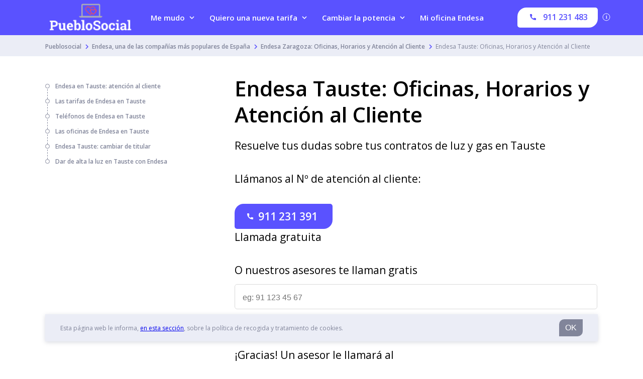

--- FILE ---
content_type: text/html; charset=UTF-8
request_url: https://pueblosocial.es/endesa/zaragoza/tauste-50/
body_size: 31710
content:
<!DOCTYPE html>
<html lang="es" class="no-js no-svg">
<head>
    <meta charset="UTF-8">
    <meta name="viewport" content="width=device-width, initial-scale=1">
    <link rel="profile" href="https://gmpg.org/xfn/11">
    <script>(function(html){html.className = html.className.replace(/\bno-js\b/,'js')})(document.documentElement);</script>
<meta name='robots' content='max-image-preview:large' />

	<!-- Meta Tag Manager -->
	<meta name="google-site-verification" content="WCw2roirnJToUB9sHmMmGrosSiZLyfSTN7L1i5mzkCI" />
	<meta name="google-site-verification" content="1VCLQxMH-W5o775-goBo7VVT_Vczg-8muRyR36y19t8" />
	<!-- / Meta Tag Manager -->

	<!-- This site is optimized with the Yoast SEO plugin v14.9 - https://yoast.com/wordpress/plugins/seo/ -->
	<title>Endesa Tauste: Oficinas, Horarios y Atención al Cliente</title>
	<meta name="description" content="Aquí podrás encontrar toda la información necesaria sobre las oficinas de Endesa en Tauste, sus horarios de atención al cliente y de sus horarios." />
	<meta name="robots" content="index, follow, max-snippet:-1, max-image-preview:large, max-video-preview:-1" />
	<link rel="canonical" href="https://pueblosocial.es/endesa/zaragoza/tauste-50/" />
	<meta property="og:locale" content="es_ES" />
	<meta property="og:type" content="article" />
	<meta property="og:title" content="Endesa Tauste: Oficinas, Horarios y Atención al Cliente" />
	<meta property="og:description" content="Aquí podrás encontrar toda la información necesaria sobre las oficinas de Endesa en Tauste, sus horarios de atención al cliente y de sus horarios." />
	<meta property="og:url" content="http://pueblosocial.es/endesa/zaragoza/tauste-50/" />
	<meta property="og:site_name" content="Pueblosocial" />
	<meta property="article:modified_time" content="2020-11-10T18:24:14+00:00" />
	<meta name="twitter:card" content="summary_large_image" />
	<script type="application/ld+json" class="yoast-schema-graph">{"@context":"https://schema.org","@graph":[{"@type":"WebSite","@id":"https://pueblosocial.es/#website","url":"https://pueblosocial.es/","name":"Pueblosocial","description":"Te ayudamos a ahorrar","potentialAction":[{"@type":"SearchAction","target":"https://pueblosocial.es/?s={search_term_string}","query-input":"required name=search_term_string"}],"inLanguage":"es"},{"@type":"WebPage","@id":"http://pueblosocial.es/endesa/zaragoza/tauste-50/#webpage","url":"http://pueblosocial.es/endesa/zaragoza/tauste-50/","name":"Endesa Tauste: Oficinas, Horarios y Atenci\u00f3n al Cliente","isPartOf":{"@id":"https://pueblosocial.es/#website"},"datePublished":"2019-08-12T16:51:35+00:00","dateModified":"2020-11-10T18:24:14+00:00","description":"Aqu\u00ed podr\u00e1s encontrar toda la informaci\u00f3n necesaria sobre las oficinas de Endesa en Tauste, sus horarios de atenci\u00f3n al cliente y de sus horarios.","inLanguage":"es","potentialAction":[{"@type":"ReadAction","target":["http://pueblosocial.es/endesa/zaragoza/tauste-50/"]}]}]}</script>
	<!-- / Yoast SEO plugin. -->


<link rel='dns-prefetch' href='//cdn.jsdelivr.net' />
<link rel='dns-prefetch' href='//cdnjs.cloudflare.com' />
<script>
window._wpemojiSettings = {"baseUrl":"https:\/\/s.w.org\/images\/core\/emoji\/14.0.0\/72x72\/","ext":".png","svgUrl":"https:\/\/s.w.org\/images\/core\/emoji\/14.0.0\/svg\/","svgExt":".svg","source":{"concatemoji":"https:\/\/pueblosocial.es\/wp-includes\/js\/wp-emoji-release.min.js?ver=6.1.9"}};
/*! This file is auto-generated */
!function(e,a,t){var n,r,o,i=a.createElement("canvas"),p=i.getContext&&i.getContext("2d");function s(e,t){var a=String.fromCharCode,e=(p.clearRect(0,0,i.width,i.height),p.fillText(a.apply(this,e),0,0),i.toDataURL());return p.clearRect(0,0,i.width,i.height),p.fillText(a.apply(this,t),0,0),e===i.toDataURL()}function c(e){var t=a.createElement("script");t.src=e,t.defer=t.type="text/javascript",a.getElementsByTagName("head")[0].appendChild(t)}for(o=Array("flag","emoji"),t.supports={everything:!0,everythingExceptFlag:!0},r=0;r<o.length;r++)t.supports[o[r]]=function(e){if(p&&p.fillText)switch(p.textBaseline="top",p.font="600 32px Arial",e){case"flag":return s([127987,65039,8205,9895,65039],[127987,65039,8203,9895,65039])?!1:!s([55356,56826,55356,56819],[55356,56826,8203,55356,56819])&&!s([55356,57332,56128,56423,56128,56418,56128,56421,56128,56430,56128,56423,56128,56447],[55356,57332,8203,56128,56423,8203,56128,56418,8203,56128,56421,8203,56128,56430,8203,56128,56423,8203,56128,56447]);case"emoji":return!s([129777,127995,8205,129778,127999],[129777,127995,8203,129778,127999])}return!1}(o[r]),t.supports.everything=t.supports.everything&&t.supports[o[r]],"flag"!==o[r]&&(t.supports.everythingExceptFlag=t.supports.everythingExceptFlag&&t.supports[o[r]]);t.supports.everythingExceptFlag=t.supports.everythingExceptFlag&&!t.supports.flag,t.DOMReady=!1,t.readyCallback=function(){t.DOMReady=!0},t.supports.everything||(n=function(){t.readyCallback()},a.addEventListener?(a.addEventListener("DOMContentLoaded",n,!1),e.addEventListener("load",n,!1)):(e.attachEvent("onload",n),a.attachEvent("onreadystatechange",function(){"complete"===a.readyState&&t.readyCallback()})),(e=t.source||{}).concatemoji?c(e.concatemoji):e.wpemoji&&e.twemoji&&(c(e.twemoji),c(e.wpemoji)))}(window,document,window._wpemojiSettings);
</script>
<style>
img.wp-smiley,
img.emoji {
	display: inline !important;
	border: none !important;
	box-shadow: none !important;
	height: 1em !important;
	width: 1em !important;
	margin: 0 0.07em !important;
	vertical-align: -0.1em !important;
	background: none !important;
	padding: 0 !important;
}
</style>
	<link rel='stylesheet' id='classic-theme-styles-css' href='https://pueblosocial.es/wp-includes/css/classic-themes.min.css?ver=1' media='all' />
<style id='global-styles-inline-css'>
body{--wp--preset--color--black: #000000;--wp--preset--color--cyan-bluish-gray: #abb8c3;--wp--preset--color--white: #ffffff;--wp--preset--color--pale-pink: #f78da7;--wp--preset--color--vivid-red: #cf2e2e;--wp--preset--color--luminous-vivid-orange: #ff6900;--wp--preset--color--luminous-vivid-amber: #fcb900;--wp--preset--color--light-green-cyan: #7bdcb5;--wp--preset--color--vivid-green-cyan: #00d084;--wp--preset--color--pale-cyan-blue: #8ed1fc;--wp--preset--color--vivid-cyan-blue: #0693e3;--wp--preset--color--vivid-purple: #9b51e0;--wp--preset--gradient--vivid-cyan-blue-to-vivid-purple: linear-gradient(135deg,rgba(6,147,227,1) 0%,rgb(155,81,224) 100%);--wp--preset--gradient--light-green-cyan-to-vivid-green-cyan: linear-gradient(135deg,rgb(122,220,180) 0%,rgb(0,208,130) 100%);--wp--preset--gradient--luminous-vivid-amber-to-luminous-vivid-orange: linear-gradient(135deg,rgba(252,185,0,1) 0%,rgba(255,105,0,1) 100%);--wp--preset--gradient--luminous-vivid-orange-to-vivid-red: linear-gradient(135deg,rgba(255,105,0,1) 0%,rgb(207,46,46) 100%);--wp--preset--gradient--very-light-gray-to-cyan-bluish-gray: linear-gradient(135deg,rgb(238,238,238) 0%,rgb(169,184,195) 100%);--wp--preset--gradient--cool-to-warm-spectrum: linear-gradient(135deg,rgb(74,234,220) 0%,rgb(151,120,209) 20%,rgb(207,42,186) 40%,rgb(238,44,130) 60%,rgb(251,105,98) 80%,rgb(254,248,76) 100%);--wp--preset--gradient--blush-light-purple: linear-gradient(135deg,rgb(255,206,236) 0%,rgb(152,150,240) 100%);--wp--preset--gradient--blush-bordeaux: linear-gradient(135deg,rgb(254,205,165) 0%,rgb(254,45,45) 50%,rgb(107,0,62) 100%);--wp--preset--gradient--luminous-dusk: linear-gradient(135deg,rgb(255,203,112) 0%,rgb(199,81,192) 50%,rgb(65,88,208) 100%);--wp--preset--gradient--pale-ocean: linear-gradient(135deg,rgb(255,245,203) 0%,rgb(182,227,212) 50%,rgb(51,167,181) 100%);--wp--preset--gradient--electric-grass: linear-gradient(135deg,rgb(202,248,128) 0%,rgb(113,206,126) 100%);--wp--preset--gradient--midnight: linear-gradient(135deg,rgb(2,3,129) 0%,rgb(40,116,252) 100%);--wp--preset--duotone--dark-grayscale: url('#wp-duotone-dark-grayscale');--wp--preset--duotone--grayscale: url('#wp-duotone-grayscale');--wp--preset--duotone--purple-yellow: url('#wp-duotone-purple-yellow');--wp--preset--duotone--blue-red: url('#wp-duotone-blue-red');--wp--preset--duotone--midnight: url('#wp-duotone-midnight');--wp--preset--duotone--magenta-yellow: url('#wp-duotone-magenta-yellow');--wp--preset--duotone--purple-green: url('#wp-duotone-purple-green');--wp--preset--duotone--blue-orange: url('#wp-duotone-blue-orange');--wp--preset--font-size--small: 13px;--wp--preset--font-size--medium: 20px;--wp--preset--font-size--large: 36px;--wp--preset--font-size--x-large: 42px;--wp--preset--spacing--20: 0.44rem;--wp--preset--spacing--30: 0.67rem;--wp--preset--spacing--40: 1rem;--wp--preset--spacing--50: 1.5rem;--wp--preset--spacing--60: 2.25rem;--wp--preset--spacing--70: 3.38rem;--wp--preset--spacing--80: 5.06rem;}:where(.is-layout-flex){gap: 0.5em;}body .is-layout-flow > .alignleft{float: left;margin-inline-start: 0;margin-inline-end: 2em;}body .is-layout-flow > .alignright{float: right;margin-inline-start: 2em;margin-inline-end: 0;}body .is-layout-flow > .aligncenter{margin-left: auto !important;margin-right: auto !important;}body .is-layout-constrained > .alignleft{float: left;margin-inline-start: 0;margin-inline-end: 2em;}body .is-layout-constrained > .alignright{float: right;margin-inline-start: 2em;margin-inline-end: 0;}body .is-layout-constrained > .aligncenter{margin-left: auto !important;margin-right: auto !important;}body .is-layout-constrained > :where(:not(.alignleft):not(.alignright):not(.alignfull)){max-width: var(--wp--style--global--content-size);margin-left: auto !important;margin-right: auto !important;}body .is-layout-constrained > .alignwide{max-width: var(--wp--style--global--wide-size);}body .is-layout-flex{display: flex;}body .is-layout-flex{flex-wrap: wrap;align-items: center;}body .is-layout-flex > *{margin: 0;}:where(.wp-block-columns.is-layout-flex){gap: 2em;}.has-black-color{color: var(--wp--preset--color--black) !important;}.has-cyan-bluish-gray-color{color: var(--wp--preset--color--cyan-bluish-gray) !important;}.has-white-color{color: var(--wp--preset--color--white) !important;}.has-pale-pink-color{color: var(--wp--preset--color--pale-pink) !important;}.has-vivid-red-color{color: var(--wp--preset--color--vivid-red) !important;}.has-luminous-vivid-orange-color{color: var(--wp--preset--color--luminous-vivid-orange) !important;}.has-luminous-vivid-amber-color{color: var(--wp--preset--color--luminous-vivid-amber) !important;}.has-light-green-cyan-color{color: var(--wp--preset--color--light-green-cyan) !important;}.has-vivid-green-cyan-color{color: var(--wp--preset--color--vivid-green-cyan) !important;}.has-pale-cyan-blue-color{color: var(--wp--preset--color--pale-cyan-blue) !important;}.has-vivid-cyan-blue-color{color: var(--wp--preset--color--vivid-cyan-blue) !important;}.has-vivid-purple-color{color: var(--wp--preset--color--vivid-purple) !important;}.has-black-background-color{background-color: var(--wp--preset--color--black) !important;}.has-cyan-bluish-gray-background-color{background-color: var(--wp--preset--color--cyan-bluish-gray) !important;}.has-white-background-color{background-color: var(--wp--preset--color--white) !important;}.has-pale-pink-background-color{background-color: var(--wp--preset--color--pale-pink) !important;}.has-vivid-red-background-color{background-color: var(--wp--preset--color--vivid-red) !important;}.has-luminous-vivid-orange-background-color{background-color: var(--wp--preset--color--luminous-vivid-orange) !important;}.has-luminous-vivid-amber-background-color{background-color: var(--wp--preset--color--luminous-vivid-amber) !important;}.has-light-green-cyan-background-color{background-color: var(--wp--preset--color--light-green-cyan) !important;}.has-vivid-green-cyan-background-color{background-color: var(--wp--preset--color--vivid-green-cyan) !important;}.has-pale-cyan-blue-background-color{background-color: var(--wp--preset--color--pale-cyan-blue) !important;}.has-vivid-cyan-blue-background-color{background-color: var(--wp--preset--color--vivid-cyan-blue) !important;}.has-vivid-purple-background-color{background-color: var(--wp--preset--color--vivid-purple) !important;}.has-black-border-color{border-color: var(--wp--preset--color--black) !important;}.has-cyan-bluish-gray-border-color{border-color: var(--wp--preset--color--cyan-bluish-gray) !important;}.has-white-border-color{border-color: var(--wp--preset--color--white) !important;}.has-pale-pink-border-color{border-color: var(--wp--preset--color--pale-pink) !important;}.has-vivid-red-border-color{border-color: var(--wp--preset--color--vivid-red) !important;}.has-luminous-vivid-orange-border-color{border-color: var(--wp--preset--color--luminous-vivid-orange) !important;}.has-luminous-vivid-amber-border-color{border-color: var(--wp--preset--color--luminous-vivid-amber) !important;}.has-light-green-cyan-border-color{border-color: var(--wp--preset--color--light-green-cyan) !important;}.has-vivid-green-cyan-border-color{border-color: var(--wp--preset--color--vivid-green-cyan) !important;}.has-pale-cyan-blue-border-color{border-color: var(--wp--preset--color--pale-cyan-blue) !important;}.has-vivid-cyan-blue-border-color{border-color: var(--wp--preset--color--vivid-cyan-blue) !important;}.has-vivid-purple-border-color{border-color: var(--wp--preset--color--vivid-purple) !important;}.has-vivid-cyan-blue-to-vivid-purple-gradient-background{background: var(--wp--preset--gradient--vivid-cyan-blue-to-vivid-purple) !important;}.has-light-green-cyan-to-vivid-green-cyan-gradient-background{background: var(--wp--preset--gradient--light-green-cyan-to-vivid-green-cyan) !important;}.has-luminous-vivid-amber-to-luminous-vivid-orange-gradient-background{background: var(--wp--preset--gradient--luminous-vivid-amber-to-luminous-vivid-orange) !important;}.has-luminous-vivid-orange-to-vivid-red-gradient-background{background: var(--wp--preset--gradient--luminous-vivid-orange-to-vivid-red) !important;}.has-very-light-gray-to-cyan-bluish-gray-gradient-background{background: var(--wp--preset--gradient--very-light-gray-to-cyan-bluish-gray) !important;}.has-cool-to-warm-spectrum-gradient-background{background: var(--wp--preset--gradient--cool-to-warm-spectrum) !important;}.has-blush-light-purple-gradient-background{background: var(--wp--preset--gradient--blush-light-purple) !important;}.has-blush-bordeaux-gradient-background{background: var(--wp--preset--gradient--blush-bordeaux) !important;}.has-luminous-dusk-gradient-background{background: var(--wp--preset--gradient--luminous-dusk) !important;}.has-pale-ocean-gradient-background{background: var(--wp--preset--gradient--pale-ocean) !important;}.has-electric-grass-gradient-background{background: var(--wp--preset--gradient--electric-grass) !important;}.has-midnight-gradient-background{background: var(--wp--preset--gradient--midnight) !important;}.has-small-font-size{font-size: var(--wp--preset--font-size--small) !important;}.has-medium-font-size{font-size: var(--wp--preset--font-size--medium) !important;}.has-large-font-size{font-size: var(--wp--preset--font-size--large) !important;}.has-x-large-font-size{font-size: var(--wp--preset--font-size--x-large) !important;}
.wp-block-navigation a:where(:not(.wp-element-button)){color: inherit;}
:where(.wp-block-columns.is-layout-flex){gap: 2em;}
.wp-block-pullquote{font-size: 1.5em;line-height: 1.6;}
</style>
<link rel='stylesheet' id='contact-form-7-css' href='https://pueblosocial.es/wp-content/plugins/contact-form-7/includes/css/styles.css?ver=5.2.2' media='all' />
<link rel='stylesheet' id='shortcodes-css' href='https://pueblosocial.es/wp-content/plugins/papernest-shortcodes/themes/lugia/assets/dist/css/shortcodes.min.1595517427764.css?ver=6.1.9' media='all' />
<link rel='stylesheet' rel='preload' as='style' onload="this.onload=null;this.rel='stylesheet'" id='simple-bar-style' href='//cdn.jsdelivr.net/npm/simplebar@latest/dist/simplebar.css?ver=6.1.9' type='text/css' media='all' />
<noscript><link rel='stylesheet' href='//cdn.jsdelivr.net/npm/simplebar@latest/dist/simplebar.css?ver=6.1.9'></noscript><link rel='stylesheet' id='main-css' href='https://pueblosocial.es/wp-content/themes/lugia/assets/dist/css/main.min.1595517346051.css?ver=6.1.9' media='all' />
<link rel='stylesheet' id='lugia_admin-css' href='https://pueblosocial.es/wp-content/themes/lugia/assets/dist/css/lugia_admin.min.1594038049968.css?ver=6.1.9' media='all' />
<link rel="https://api.w.org/" href="https://pueblosocial.es/wp-json/" /><link rel="alternate" type="application/json" href="https://pueblosocial.es/wp-json/wp/v2/pages/9001" /><link rel="EditURI" type="application/rsd+xml" title="RSD" href="https://pueblosocial.es/xmlrpc.php?rsd" />
<link rel="wlwmanifest" type="application/wlwmanifest+xml" href="https://pueblosocial.es/wp-includes/wlwmanifest.xml" />
<meta name="generator" content="WordPress 6.1.9" />
<link rel='shortlink' href='https://pueblosocial.es/?p=9001' />
<link rel="alternate" type="application/json+oembed" href="https://pueblosocial.es/wp-json/oembed/1.0/embed?url=https%3A%2F%2Fpueblosocial.es%2Fendesa%2Fzaragoza%2Ftauste-50%2F" />
<link rel="alternate" type="text/xml+oembed" href="https://pueblosocial.es/wp-json/oembed/1.0/embed?url=https%3A%2F%2Fpueblosocial.es%2Fendesa%2Fzaragoza%2Ftauste-50%2F&#038;format=xml" />

		<!-- GA Google Analytics @ https://m0n.co/ga -->
		<script>
			(function(i,s,o,g,r,a,m){i['GoogleAnalyticsObject']=r;i[r]=i[r]||function(){
			(i[r].q=i[r].q||[]).push(arguments)},i[r].l=1*new Date();a=s.createElement(o),
			m=s.getElementsByTagName(o)[0];a.async=1;a.src=g;m.parentNode.insertBefore(a,m)
			})(window,document,'script','https://www.google-analytics.com/analytics.js','ga');
			ga('create', 'UA-148739023-1', 'auto');
			ga('send', 'pageview');
		</script>

	<link rel="pingback" href="https://pueblosocial.es/xmlrpc.php">
<link rel="icon" href="https://pueblosocial.es/wp-content/uploads/sites/12/2022/11/icons8-high-voltage-48.png" sizes="32x32" />
<link rel="icon" href="https://pueblosocial.es/wp-content/uploads/sites/12/2022/11/icons8-high-voltage-48.png" sizes="192x192" />
<link rel="apple-touch-icon" href="https://pueblosocial.es/wp-content/uploads/sites/12/2022/11/icons8-high-voltage-48.png" />
<meta name="msapplication-TileImage" content="https://pueblosocial.es/wp-content/uploads/sites/12/2022/11/icons8-high-voltage-48.png" />
                <link rel="preconnect" href="https://fonts.gstatic.com/" crossorigin>
            <link rel="stylesheet" href="https://fonts.googleapis.com/css2?family=Open+Sans:wght@400;600&display=swap" >
            
            <style type='text/css'>
                :root {
                    --font-name: Open Sans;
                    --font-regular: 400;
                    --font-medium: 600;
                }
            </style>
        </head>

<body class="page-template-default page page-id-9001 page-child parent-pageid-1135 wp-custom-logo wp-embed-responsive call-opened body--breadcrumbs-top has-header-image page-two-column colors-light" id="body">
<script>
    var e={'franceenergy':{1:{start:6,end:19},2:{start:6,end:19},3:{start:6,end:19},4:{start:6,end:19},5:{start:6,end:19},6:{start:7,end:15.3},0:{start:9,end:17}},'francebox':{1:{start:6,end:19},2:{start:6,end:19},3:{start:6,end:19},4:{start:6,end:19},5:{start:6,end:19},6:{start:7.3,end:15.3},0:{}},'spain':{1:{},2:{},3:{},4:{},5:{},6:{},0:{}},'italy':{1:{},2:{},3:{},4:{},5:{},6:{},0:{}}};var t="spain";var d="energy";var n=new Date;var a=n.getUTCHours()+n.getUTCMinutes()/100;if(t!=="france")d="";var b=document.getElementById('body');if(e[t+d]!==undefined){var r=e[t+d][n.getUTCDay()];if(r.end===undefined||r.start===undefined){if(b.classList.contains('call-opened')===!1){b.classList.add("call-opened")}}else{if((a>r.end||a<r.start)&&document.URL.indexOf("mode=day")===-1||document.URL.indexOf("mode=night")>-1){b.classList.remove("call-opened");b.classList.add("call-closed")}else{b.classList.remove("call-closed");b.classList.add("call-opened")}}}else{b.classList.remove("call-opened");b.classList.add("call-closed")}
</script>
<div id="page" class="site lugia-theme">
    <header class="header">

        <div class="cookies-disclaimer__wrapper">
    <div class="cookies-disclaimer">
        <div class="cookies-disclaimer__content">
            <p class="paragraph paragraph--small cookies-disclaimer__text">
                Esta página web le informa, <a href="/aviso-legal/">en esta sección</a>, sobre la política de recogida y tratamiento de cookies.            </p>
            <button class="cookies-disclaimer__close button button--grey">
                OK            </button>
        </div>
    </div>
</div>
        <nav class="nav">
            <div class="nav__container">
                
                    <a href="https://pueblosocial.es/" class="logo--big" rel="home">

                    <img width="250" height="250" src="https://pueblosocial.es/wp-content/uploads/sites/12/2020/10/cropped-9401ddf2-5032-4f7d-85a3-4de04e829575_200x200.png" class="nav__logo" alt="" decoding="async" loading="lazy" itemprop="url" srcset="https://pueblosocial.es/wp-content/uploads/sites/12/2020/10/cropped-9401ddf2-5032-4f7d-85a3-4de04e829575_200x200.png 250w, https://pueblosocial.es/wp-content/uploads/sites/12/2020/10/cropped-9401ddf2-5032-4f7d-85a3-4de04e829575_200x200-150x150.png 150w, https://pueblosocial.es/wp-content/uploads/sites/12/2020/10/cropped-9401ddf2-5032-4f7d-85a3-4de04e829575_200x200-100x100.png 100w" sizes="100vw" title="" />                </a>

                <a href="https://pueblosocial.es/" class="logo--small" rel="home">

                    <img src='https://pueblosocial.es/wp-content/uploads/sites/12/2020/10/9401ddf2-5032-4f7d-85a3-4de04e829575_200x200.png' class='nav__logo' alt='mini-logo'>                </a>
                
                    <button class="button button__hamburger nav__button js-toggle-nav">
                        <span class="icon-bar"></span>
                        <span class="icon-bar"></span>
                        <span class="icon-bar"></span>
                    </button>

                    <ul class='list nav__list jsPanel'><li class='list__item nav__item nav__item--has-1-sublist js-toggle-subnav nav__item--first-panel'>
            <a href='' class='link link--color-white link--font-weight-medium nav__link'>Me mudo</a><ul class='list nav__sublist nav__sublist--small'><li class='list__item nav__item nav__header js-close-mobile-subnav'>Me mudo</li><li class='list__item nav__item'><a href='https://pueblosocial.es/dar-de-alta-la-luz/' class='link nav__link'><span class='nav__text'>Dar de alta la luz: requisitos, precios y plazos</span></a></li><li class='list__item nav__item'><a href='https://pueblosocial.es/dar-de-alta-el-gas/' class='link nav__link'><span class='nav__text'>Dar de alta el gas: requisitos, precios y plazos</span></a></li><li class='list__item nav__item'><a href='https://pueblosocial.es/cambiar-titular/' class='link nav__link'><span class='nav__text'>Cambiar de titular: documentación y trámites</span></a></li></ul></li><li class='list__item nav__item nav__item--has-1-sublist js-toggle-subnav nav__item--first-panel'>
            <a href='' class='link link--color-white link--font-weight-medium nav__link'>Quiero una nueva tarifa</a><ul class='list nav__sublist nav__sublist--small'><li class='list__item nav__item nav__header js-close-mobile-subnav'>Quiero una nueva tarifa</li><li class='list__item nav__item'><a href='https://pueblosocial.es/contratar-luz/' class='link nav__link'><span class='nav__text'>Contratar la luz: requisitos y tarifas</span></a></li><li class='list__item nav__item'><a href='https://pueblosocial.es/contratar-gas-natural/' class='link nav__link'><span class='nav__text'>Contratar el gas natural: tarifas y teléfonos</span></a></li></ul></li><li class='list__item nav__item nav__item--has-1-sublist js-toggle-subnav nav__item--first-panel'>
            <a href='' class='link link--color-white link--font-weight-medium nav__link'>Cambiar la potencia</a><ul class='list nav__sublist nav__sublist--small'><li class='list__item nav__item nav__header js-close-mobile-subnav'>Cambiar la potencia</li><li class='list__item nav__item'><a href='https://pueblosocial.es/cambiar-potencia-contratada/bajar/' class='link nav__link'><span class='nav__text'>Bajar potencia contratada</span></a></li><li class='list__item nav__item'><a href='https://pueblosocial.es/cambiar-potencia-contratada/' class='link nav__link'><span class='nav__text'>Cambiar la potencia contratada: requisitos y precios</span></a></li><li class='list__item nav__item'><a href='https://pueblosocial.es/cambiar-potencia-contratada/subir-potencia-contratada/' class='link nav__link'><span class='nav__text'>Subir potencia contratada</span></a></li></ul></li><li class='list__item nav__item nav__item--has-0-sublist js-toggle-subnav nav__item--first-panel'>
            <a href="https://pueblosocial.es/endesa/" class='link link--color-white link--font-weight-medium nav__link'>Mi oficina Endesa</a></li></ul>
                                    <div class="nav__cta-container nav__cta-with-link-to-app">
                        <div class="cta-big-nav">
                            
        <div class="show-call-opened nav__cta-content ">
            <div class="nav__cta-call">
                <a data-odi="911231483" class="link button--small button--header-call button--reverse" href="tel:911231483">
                    <span class="nav__content-text">
                        <span class="nav__beside-cta-call">¿Necesitas ayuda?</span>
                        <span class="nav__text-call button--icon icon--phone">
                            <svg class="phone-svg" xmlns="http://www.w3.org/2000/svg" width="12" height="12" viewBox="0 0 24 24">
                                <path fill="currentColor" fill-rule="evenodd" d="M22.223 15.985c-1.511 0-2.993-.237-4.4-.7-.62-.212-1.373-.024-1.766.38l-2.828 2.133C9.968 16.075 7.9 14.008 6.2 10.772L8.29 7.997a1.79 1.79 0 0 0 .44-1.815 14.006 14.006 0 0 1-.702-4.405C8.028.797 7.23 0 6.25 0H1.778C.797 0 0 .797 0 1.777 0 14.031 9.969 24 22.223 24A1.78 1.78 0 0 0 24 22.222v-4.46c0-.98-.797-1.777-1.777-1.777"/>
                            </svg>
                            <span data-ws>911 231 483</span>
                        </span>
                    </span>
                    <span class="nav__service"> </span>
                </a>
                <div class="free-call header-widget__little">Llamada gratuita</div>
            </div>
        </div>        <div class="show-call-closed nav__cta-content nav__cta-content--with-link-to-app ">
            <span class="link button__main button--small button--header-app button--reverse no-scroll"
                data-rel="tel:911231483"
                target="_blank">
        
                <svg class="computer-svg" xmlns="http://www.w3.org/2000/svg" width="20" height="20" viewBox="0 0 24 24">
                    <path fill="currentColor" fill-rule="nonzero" d="M20 18c1.1 0 1.99-.9 1.99-2L22 5c0-1.1-.9-2-2-2H4c-1.1 0-2 .9-2 2v11c0 1.1.9 2 2 2H0c0 1.1.9 2 2 2h20c1.1 0 2-.9 2-2h-4zM4 5h16v11H4V5zm8 14c-.55 0-1-.45-1-1s.45-1 1-1 1 .45 1 1-.45 1-1 1z"/>
                </svg>
                <span class="primary-text-app">911 231 483 </span>
                <span class="secondary-text-app">911 231 483</span>
            </span>
        </div>                             <div class="information information--header">
                                <p class="paragraph paragraph--info paragraph--header">
                                    <svg class="info" xmlns="http://www.w3.org/2000/svg" width="16" height="16" viewBox="0 0 16 16">
                                        <g fill="transparent" fill-rule="evenodd" transform="translate(1 1)">
                                            <text fill="currentColor" font-family="Avenir-Heavy, Avenir" font-size="10" font-weight="600">
                                                <tspan x="5.7" y="10">i</tspan>
                                            </text>
                                            <circle cx="7" cy="7" r="7" stroke="currentColor"/>
                                        </g>
                                    </svg>
                                </p>
                            </div>
                                                    </div>

                        <div class="cta-small-nav">
                            
        <div class="show-call-opened nav__cta-content ">
            <div class="nav__cta-call">
                <a data-odi="911231483" class="link button--small button--header-call button--reverse" href="tel:911231483">
                    <span class="nav__content-text">
                        <span class="nav__beside-cta-call">¿Necesitas ayuda?</span>
                        <span class="nav__text-call button--icon icon--phone">
                            <svg class="phone-svg" xmlns="http://www.w3.org/2000/svg" width="12" height="12" viewBox="0 0 24 24">
                                <path fill="currentColor" fill-rule="evenodd" d="M22.223 15.985c-1.511 0-2.993-.237-4.4-.7-.62-.212-1.373-.024-1.766.38l-2.828 2.133C9.968 16.075 7.9 14.008 6.2 10.772L8.29 7.997a1.79 1.79 0 0 0 .44-1.815 14.006 14.006 0 0 1-.702-4.405C8.028.797 7.23 0 6.25 0H1.778C.797 0 0 .797 0 1.777 0 14.031 9.969 24 22.223 24A1.78 1.78 0 0 0 24 22.222v-4.46c0-.98-.797-1.777-1.777-1.777"/>
                            </svg>
                            <span data-ws>911 231 483</span>
                        </span>
                    </span>
                    <span class="nav__service"> </span>
                </a>
                <div class="free-call header-widget__little">Llamada gratuita</div>
            </div>
        </div>        <div class="show-call-closed nav__cta-content nav__cta-content--with-link-to-app ">
            <span class="link button__main button--small button--header-app button--reverse no-scroll"
                data-rel="tel:911231483"
                target="_blank">
        
                <svg class="computer-svg" xmlns="http://www.w3.org/2000/svg" width="20" height="20" viewBox="0 0 24 24">
                    <path fill="currentColor" fill-rule="nonzero" d="M20 18c1.1 0 1.99-.9 1.99-2L22 5c0-1.1-.9-2-2-2H4c-1.1 0-2 .9-2 2v11c0 1.1.9 2 2 2H0c0 1.1.9 2 2 2h20c1.1 0 2-.9 2-2h-4zM4 5h16v11H4V5zm8 14c-.55 0-1-.45-1-1s.45-1 1-1 1 .45 1 1-.45 1-1 1z"/>
                </svg>
                <span class="primary-text-app">911 231 483 </span>
                <span class="secondary-text-app">911 231 483</span>
            </span>
        </div>                             <div class="information information--header">
                                <p class="paragraph paragraph--info paragraph--header">
                                    <svg class="info" xmlns="http://www.w3.org/2000/svg" width="16" height="16" viewBox="0 0 16 16">
                                        <g fill="transparent" fill-rule="evenodd" transform="translate(1 1)">
                                            <text fill="currentColor" font-family="Avenir-Heavy, Avenir" font-size="10" font-weight="600">
                                                <tspan x="5.7" y="10">i</tspan>
                                            </text>
                                            <circle cx="7" cy="7" r="7" stroke="currentColor"/>
                                        </g>
                                    </svg>
                                </p>
                            </div>
                                                    </div>
                    </div>


                
            </div>

        </nav>

                        <div class="breadcrumbs breadcrumbs--top">
                    <div class="breadcrumbs__container">
                        <div id='breadcrumbs' class='breadcrumbs-container' itemscope itemtype='http://schema.org/BreadcrumbList'><ul><li class="breadcrumb breadcrumbs__item" itemprop="itemListElement" itemscope itemtype="http://schema.org/ListItem"><a class="link breadcrumbs__link" title='Pueblosocial' rel='nofollow' href='/' itemprop='item'><meta itemprop='position' content='1'/><span itemprop='name'>Pueblosocial</span></a></li><li class="breadcrumb breadcrumbs__item" itemprop="itemListElement" itemscope itemtype="http://schema.org/ListItem"><a class="link breadcrumbs__link" href="https://pueblosocial.es/endesa/" itemprop="item"><meta itemprop="position" content="2"/><span itemprop="name">Endesa, una de las compañías más populares de España</span></a></li><li class="breadcrumb breadcrumbs__item" itemprop="itemListElement" itemscope itemtype="http://schema.org/ListItem"><a class="link breadcrumbs__link" href="https://pueblosocial.es/endesa/zaragoza/" itemprop="item"><meta itemprop="position" content="3"/><span itemprop="name">Endesa Zaragoza: Oficinas, Horarios y Atención al Cliente</span></a></li><li class="breadcrumb breadcrumbs__item active" itemprop="itemListElement" itemscope itemtype="http://schema.org/ListItem"><a class="link breadcrumbs__link" href="#" itemprop="item"><meta itemprop="position" content="4"/><span itemprop="name">Endesa Tauste: Oficinas, Horarios y Atención al Cliente</span></a></li></ul></div>                    </div>
                </div>
            <!-- don't display breadcrumbs & progress bar if we are on the landing page -->
    <div class="progress-bar">
        <div class="progress-bar__bar"></div>
    </div>

    </header>

    <div class="site-content-contain">
        <div id="content" class="site-content">
    <main id="main" class="site-main main" role="main">
        
        
        <div id="js-article-content" class="main__layout--article main__layout--partial main__article-container">
            
<aside id="js-aside-compliance" class="widget-area aside aside--compliance" role="complementary">
    <span class="compliance-text">
        <div class='page-compliance'>  </div>    </span>
</aside>

<aside id="js-aside-summary" class="widget-area aside aside--summary" role="complementary">
    <div id="js-summary-container" class="widget-area__container">
	    <section id="toc-widget" class="toc"><p class='toc-widget-title'>Sumario</p><p class='toc-post-title'>Endesa Tauste: Oficinas, Horarios y Atención al Cliente</p><ol class="toc-headings-list"><li class='toc-heading'><a class='toc-heading-link link' href='#endesa_en_tauste_atencion_al_cliente'  data-type='2', data-index='0'>Endesa en Tauste: atención al cliente</a></li><li class='toc-heading'><a class='toc-heading-link link' href='#las_tarifas_de_endesa_en_tauste'  data-type='2', data-index='1'>Las tarifas de Endesa en Tauste</a></li><li class='toc-heading'><a class='toc-heading-link link' href='#telefonos_de_endesa_en_tauste'  data-type='2', data-index='2'>Teléfonos de Endesa en Tauste</a></li><li class='toc-heading'><a class='toc-heading-link link' href='#las_oficinas_de_endesa_en_tauste'  data-type='2', data-index='3'>Las oficinas de Endesa en Tauste</a></li><li class='toc-heading'><a class='toc-heading-link link' href='#endesa_tauste_cambiar_de_titular'  data-type='2', data-index='4'>Endesa Tauste: cambiar de titular</a></li><li class='toc-heading'><a class='toc-heading-link link' href='#dar_de_alta_la_luz_en_tauste_con_endesa'  data-type='2', data-index='5'>Dar de alta la luz en Tauste con Endesa</a></li></ol><script type="application/ld+json">[{"@context":"http://schema.org","@type":"ItemList","itemListElement":[{"@type":"ListItem","position":1,"item":{"@type":"SiteNavigationElement","name":"Endesa en Tauste: atención al cliente","url":"https://pueblosocial.es/endesa/zaragoza/tauste-50/#endesa_en_tauste_atencion_al_cliente"}},{"@type":"ListItem","position":2,"item":{"@type":"SiteNavigationElement","name":"Las tarifas de Endesa en Tauste","url":"https://pueblosocial.es/endesa/zaragoza/tauste-50/#las_tarifas_de_endesa_en_tauste"}},{"@type":"ListItem","position":3,"item":{"@type":"SiteNavigationElement","name":"Teléfonos de Endesa en Tauste","url":"https://pueblosocial.es/endesa/zaragoza/tauste-50/#telefonos_de_endesa_en_tauste"}},{"@type":"ListItem","position":4,"item":{"@type":"SiteNavigationElement","name":"Las oficinas de Endesa en Tauste","url":"https://pueblosocial.es/endesa/zaragoza/tauste-50/#las_oficinas_de_endesa_en_tauste"}},{"@type":"ListItem","position":5,"item":{"@type":"SiteNavigationElement","name":"Endesa Tauste: cambiar de titular","url":"https://pueblosocial.es/endesa/zaragoza/tauste-50/#endesa_tauste_cambiar_de_titular"}},{"@type":"ListItem","position":6,"item":{"@type":"SiteNavigationElement","name":"Dar de alta la luz en Tauste con Endesa","url":"https://pueblosocial.es/endesa/zaragoza/tauste-50/#dar_de_alta_la_luz_en_tauste_con_endesa"}}]}]</script><hr class="divide-sidebar-widgets" /></section>            </div>
</aside><article class="article article--header post-9001 page type-page status-publish hentry">
    
    <header class="article__header">
        <h1 class="article__title">Endesa Tauste: Oficinas, Horarios y Atención al Cliente</h1>            </header> <!-- .article__header -->

        <div class='wysiwyg-intro article__content section'><section class="wcb shortcode shortcode--lugia js-nexus  white">
    <header class="wcb__header">
        <p class="heading heading--wcb wcb__heading">
            Resuelve tus dudas sobre tus contratos de luz y gas en Tauste        </p>
    </header>

    <div class="wcb__cta-container">
        <p class="paragraph paragraph--wcb paragraph--wcb-text wcb__paragraph">
            Llámanos al Nº de atención al cliente:        </p>

        <span data-odi="911231391" data-rel="tel:911231391" class="link button__wcb button--small wcb__button button--bold button__main icon--white">
            <svg class="phone-svg" xmlns="http://www.w3.org/2000/svg" viewBox="0 0 24 24">
                <path fill="currentColor" fill-rule="evenodd" d="M22.223 15.985c-1.511 0-2.993-.237-4.4-.7-.62-.212-1.373-.024-1.766.38l-2.828 2.133C9.968 16.075 7.9 14.008 6.2 10.772L8.29 7.997a1.79 1.79 0 0 0 .44-1.815 14.006 14.006 0 0 1-.702-4.405C8.028.797 7.23 0 6.25 0H1.778C.797 0 0 .797 0 1.777 0 14.031 9.969 24 22.223 24A1.78 1.78 0 0 0 24 22.222v-4.46c0-.98-.797-1.777-1.777-1.777"/>
            </svg>
            <span data-ws>
                911 231 391            </span>
        </span>

        <p class="paragraph paragraph--wcb  paragraph--wcb-text-secondary wcb__paragraph">
            Llamada gratuita        </p>
    </div>
       
    <div class="wcb__form-container">
        <form class="wcb__form" id="webcallback-form">
            <label for="phone_number" class="wcb__label paragraph paragraph--wcb paragraph--wcb-text wcb__paragraph">O nuestros asesores te llaman gratis</label>

            <div class="wcb__input-container" data-error="Número inválido (eg: 91 123 45 67)" 
                 data-empty="Rellena este campo (eg: 91 123 45 67)" >
                <input  type="text" class="wcb__input input input--mobile-centered"
                        placeholder="eg: 91 123 45 67" 
                        name="phone_number">
            </div>
            <input type="hidden" name="country" value="Spain">
            <input type="hidden" name="segment" value="energy">
            <input type="hidden" name="site" value="pueblosocial.es">
            <input type="hidden" name="language" value="Spanish">
            <input type="hidden" name="url" value="https://pueblosocial.es/endesa/zaragoza/tauste-50">

            <button class="button button__wcb button__wcb--green button--reverse button--small button--wcb wcb__button icon--white wcb__submit">
                <span>¡Te llamamos!</span>
            </button>
        </form>

        <div class="wcb__form-validated">
            <p class="paragraph paragraph--wcb paragraph--wcb-text wcb__paragraph">
                ¡Gracias! Un asesor le llamará al <span class="wcb__phone-number"></span> 
            </p>
        </div>
    </div> 
</section>
<div class="information ">
    <p class="paragraph paragraph--info">
        <span class="information__text">Información</span>
        <span class="information__icon"></span>
    </p>
</div>

</div>
    
    <div>
            </div>

</article>

<article class="article article--body post-9001 page type-page status-publish hentry">
    <section class="article__content section">
        <h2  id="endesa_en_tauste_atencion_al_cliente">Endesa en Tauste: atención al cliente</h2>
<p>El departamento de atención al cliente de Endesa es uno de los puntos fuertes de la compañía, ya que ofrece atención al cliente a cualquier usuario de Tauste de Endesa que necesite asesoramiento, modificar algún aspecto de su contrato, o dar de baja los suministros entre otras cosas. </p>
<p>Para que los clientes de Tauste puedan contactar con el departamento de atención al cliente de Endesa, la compañía pone a disposición de sus usuarios dos tipos de canales: online y offline. </p>
<p>En los online, el usuario de cualquier parte de Zaragoza puede ponerse en contacto con la compañía a través de la web o de las redes sociales, como también escribiendo un correo electrónico. En el caso de querer contactar de manera personal, el cliente de Tauste podrá personarse en cualquier oficina de Endesa para que le atiendan de manera personalizada en todo lo que necesite. </p>
<p>Una opción que ofrece Endesa a sus clientes de Zaragoza que quieran acudir a alguna de las oficinas, es su buscador web de oficinas. Tan solo deberá añadir el nombre de la Tauste o el código postal y podrá encontrar la oficina de atención al cliente más cercana a su hogar. </p>
<p>Recuerda que, en caso de querer contratar una tarifa o dar de alta o baja los suministros, deberá presentar una serie de documentos, como: </p>
<ul>
<li>Datos personales del titular del contrato. </li>
<li>Dirección del punto de suministro.</li>
<li>Número CUPS.</li>
<li>Número de cuenta bancaria. </li>
</ul>
<p>Estos documentos son necesarios para formalizar la relación entre la compañía y el cliente de Tauste o cualquier lugar de Zaragoza.</p>
<ul>
<li><a href="/endesa/zaragoza/calatayud-50/">Endesa Calatayud</a></li>
<li><a href="/endesa/zaragoza/gallur-50/">Endesa Gallur</a></li>
</ul>
<h2  id="las_tarifas_de_endesa_en_tauste">Las tarifas de Endesa en Tauste</h2>
<p>Desde la liberación del mercado las comercializadoras han tenido que decidir en que mercado van a trabajar. Endesa es de esas comercializadoras que han decidido comercializar en los dos mercados, el libre y el regulado. </p>
<p>En el mercado regulado ofrece la tarifa <strong>PVPC</strong> (Precio Voluntario para el Pequeño Consumidor) y la tarifa <strong>TUR</strong> (Tarifa Último Recurso). Los habitantes de Tauste pueden contratar estos dos tipos de tarifas con la comercializadora Endesa. En el otro mercado la empresa ofrece una gran variedad de tarifas. Los habitantes de Tauste y de todas las zonas de Zaragoza pueden contratar estas tarifas.</p>
<p>En este mercado liberado Endesa ofrece <strong>dos tipos de tarifas</strong> que pueden adaptarse a cada cliente de Tauste con características diferentes:</p>
<p><strong>Tarifas One:</strong> Estas tarifas ofrecen a los clientes de Endesa un precio fijo que no varía. Con este tipo de tarifas, el cliente de Tauste se asegura no tener ninguna sorpresa con la factura. Durate todo el día el precio del kWh es el mismo. Este tarifa puede dar mucha seguridad a los habitantes de Tauste, ya que no tendrán que estar atentos a su consumo.</p>
<p><strong>Tarifas Tempo</strong>: Son tarifas que cuentan con las características de tener una discriminación horaria, lo que quiere decir que el kWh tiene diferentes precios dependiendo de la hora del día. Son tarifas para los vecinos de Tauste que consuman más electricidad en unas horas y quieras pagar menos en otras horas. El precio del kWh depende de la demanda, tiene tres tipos: la Tempo Verde, la Tempo Happy y la Tempo Solar. Cada una tiene características que intentan adaptarse lo máximo posible al consumidor de Tauste.</p>
<p>Para realizar un cambio en tu tarifa Endesa, se puede hacer por internet de una manera muy fácil y rápido con los datos personales.</p>
<ul>
<li><a href="/endesa/zaragoza/cuarte-de-huerva-50/">Endesa Cuarte de Huerva</a></li>
<li><a href="/endesa/zaragoza/rueda-de-jalon-50/">Endesa Rueda de Jalón</a></li>
</ul>
<h2  id="telefonos_de_endesa_en_tauste">Teléfonos de Endesa en Tauste</h2>
<p>Tanto si vives en Tauste como en cualquier otra ciudad dentro de Zaragoza o cualquier otra parte del territorio nacional puedes ponerte en contacto con la comercializadora a través de su teléfono gratuito. El número de teléfono general para los clientes de Tauste es 800 760 909. </p>
<p>Los agentes telefónicos que atienden las llamadas de teléfono de Tauste pueden solicitar el envío de documentación extra por otros canales de comunicación como: correo electrónico, correo postal o fax, cuando el procedimiento por el que realizas la solicitud así lo requiere. </p>
<p>Algunas de las gestiones que puedes realizar llamando por teléfono a Endesa desde Tauste son las siguientes:</p>
<ul>
<li>Información sobre servicios y productos</li>
<p>Consultas y dudas </li>
<li>Dar de alta la luz, el gas o servicios extra</li>
<li>Modificación de datos personales</li>
<li>Cambio de titular o de domiciliación bancaria</li>
<li>Quejas y sugerencias</li>
</ul>
<p>Normalmente, los usuarios de Endesa en Tauste utilizan la vía telefónica para recibir atención al cliente de forma rápida y personalizada. Las opiniones al respecto de la calidad del servicio pueden ser variadas, ya que no todos los habitantes de Tauste tienen contratada la misma tarifa ni las instalaciones de su vivienda presentan las mismas condiciones.</p>
<p>Si eres cliente de Endesa pero no te encuentras en Tauste en el momento en el que tienes que hacer la llamada sino en el extranjero, utiliza el número de teléfono: (+34) 937 061 513. </p>
<p>En caso de incidencias con el suministro y averías generales, necesitas ponerte en contacto con la parte de Endesa Distribución tan sólo si Tauste es la distribuidora oficial de energía designada para esta zona. Recuerda que hay un número de teléfono específico por cada comunidad autónoma.</p>
<ul>
<li><a href="/endesa/zaragoza/zaragoza-50/">Endesa Zaragoza</a></li>
<li><a href="/endesa/zaragoza/alfamen-50/">Endesa Alfamén</a></li>
</ul>
<h2  id="las_oficinas_de_endesa_en_tauste">Las oficinas de Endesa en Tauste</h2>
<p>Si necesitas acercarte a alguna de las oficinas de Endesa de Zaragoza, la mejor opción es que consultes a través del buscador web de la compañía, qué oficina es la más cercana a Tauste. </p>
<p>Además, el buscador de Endesa te ofrece el número de teléfono de cada oficina y su horario como también la dirección exacta. En caso de que no residas cerca de ninguna oficina en Tauste, Endesa te ofrece la posibilidad de contactar con la compañía a través de sus plataformas online, como su propia web. </p>
<p>La web de Endesa presenta el tradicional formulario de contacto como también un ‘Área de clientes’ para los que ya tienen un contrato con la compañía en Tauste, donde pueden gestionar sus contratos y realizar cualquier cambio, al igual que consultar sus facturas online. </p>
<p>También pueden hacerlo a través de la aplicación móvil de la compañía o solicitar información mediante las redes sociales.</p>
<p>En definitiva, Endesa busca adaptarse a todos los perfiles de clientes que disponen en Tauste, desde los más tradicionales que buscan una oficina de Endesa cerca de Tauste hasta aquellos que prefieren hacerlo a través de una plataforma online sin moverse de casa. </p>
<p>Por último, el usuario podrá contactar a cualquier hora y cualquier día con el departamento de atención al cliente a través del teléfono: 902 509 600. </p>
<ul>
<li><a href="/endesa/zaragoza/ejea-de-los-caballeros-50/">Endesa Ejea de los Caballeros</a></li>
<li><a href="/endesa/zaragoza/mallen-50/">Endesa Mallén</a></li>
</ul>
<h2  id="endesa_tauste_cambiar_de_titular">Endesa Tauste: cambiar de titular</h2>
<p>Si una persona reside en Tauste y está interesada en realizar un cambio de titular con Endesa es importante que se ponga en contacto con la compañía y aporte una serie de documentos que le ayudarán a realizar dicho cambio. Estos documentos son:</p>
<ul>
<li>Nombre y apellido de la persona titular y del nuevo titular, además del DNI o pasaporte. </li>
<li>Dirección del punto de suministro en Tauste. </li>
<li>Número CUPS que lo podrá encontrar en una factura antigua o la propia comercializadora se lo podrá ofrecer. </li>
<li>Número de cuenta bancaria, en caso de que se tenga que volver a domiciliar los gastos a otra cuenta.
</ul>
<p>Una vez haya aportado estos documentos, la comercializadora suele tardar entre 15 y 20 días hábiles en realizar el cambio por completo. </p>
<p><strong>¿Cuándo un cliente de Tauste debe solicitar un cambio de titular de un contrato Endesa?</strong> </p>
<p>En la mayoría de casos que mencionaremos a continuación, la compañía asesora que se realice un cambio de titularidad, como en los siguientes casos: </p>
<ul>
<li>En caso de fallecimiento de la persona titular del contrato.</li>
<li>En caso de separación o divorcio. </li>
<li>Si el usuario abandona el domicilio, es decir, por compra-venta o por alquiler. </li>
</ul>
<p>Todos los casos mencionados anteriormente son motivo de cambio de titularidad. Este proceso es importante que el cliente de Tauste sepa que es completamente gratuito a excepción de aquellos que quieran realizar una gestión adherida al cambio de titularidad, como un cambio de potencia.</p>
<h2  id="dar_de_alta_la_luz_en_tauste_con_endesa">Dar de alta la luz en Tauste con Endesa</h2>
<p>Si eres residente en Tauste y has adquirido una nueva propiedad deberás dar de alta la luz con Endesa. Es importante que el usuario sepa que Endesa es la principal distribuidora de Zaragoza y que, en caso de querer dar de alta la luz deberá ponerse en contacto con la compañía. </p>
<p>Para poder dar de alta la luz con Endesa el usuario deberá saber primero cuánta potencia quiere contratar para su hogar. Por lo general, la potencia que suelen requerir los hogares de tamaño estándar en Tauste suele ser de 10kWh. </p>
<p>En base a la potencia que contrate, el usuario de Tauste deberá pagar una cantidad u otra traducidas en tres derechos básicos: enganche, extensión y acceso. Una vez tenga clara la potencia que necesita su hogar, el cliente de Tauste de Endesa deberá ponerse en contacto con la compañía para solicitar el alta y aportar ciertos documentos que le ayudarán a formalizar este proceso. Estos documentos son:</p>
<ul>
<li>DNI o pasaporte del titular.</li>
<li>Dirección del punto de suministro en Tauste.</li>
<li>Número CUPS que, en caso de no tenerlo, la propia distribuidora se lo proporcionará. </li>
<li>Cuenta bancaria (IBAN).</li>
<li>Boletín Eléctrico. </li>
</ul>
<p>Una vez aportados los documentos, el usuario de Tauste deberá esperar entre unos 5 o 9 días para formalizar el alta de los suministros. Dentro de este proceso, el usuario también deberá escoger una tarifa que se adapte a sus necesidades, como, una tarifa con discriminación horaria o tarifa estable con un precio fijo.</p>
<ul>
<li><a href="/endesa/zaragoza/utebo-50/">Endesa Utebo</a></li>
<li><a href="/endesa/zaragoza/zaragoza-50/">Endesa Zaragoza</a></li>
</ul>
    </section><!-- .article__content -->

    <section class="signature">
    <a class="signature__link font-medium" href="">
        <img alt='Redactor' src='https://secure.gravatar.com/avatar/32d632148e71e39ca9232eeb0c86d739?s=50&#038;d=mm&#038;r=g' srcset='https://secure.gravatar.com/avatar/32d632148e71e39ca9232eeb0c86d739?s=100&#038;d=mm&#038;r=g 2x' class='avatar avatar-50 photo signature__picture' height='50' width='50' loading='lazy' decoding='async'/>    </a>

    <div class="signature__infos">
        <p class="paragraph signature__author paragraph--signature">
            Written by            <a class="signature__link font-medium" href="">
                Pedro            </a>
        </p>
        <p class="paragraph paragraph--small signature__date font-medium">
            Actualizado el 10 Nov, 2020        </p>
    </div>
</section>

</article><!-- #post-## -->
        </div>


        <div class="main__layout--full">
            <article class="share-article">
	<div class="share-article__container">
		<div class="item share-article__sharing">
			<p class="paragraph paragraph--small sharing__title">Compartir el artículo:</p>
			<ul class="list sharing__list">
				<li class="list__item">
					<a class="link list__link" href="https://www.facebook.com/share.php?u=https://pueblosocial.es/endesa/zaragoza/tauste-50/&title=Endesa Tauste: Oficinas, Horarios y Atención al Cliente" target="_blank">
						<img class="sharing__picture" src="https://pueblosocial.es/wp-content/themes/lugia/assets/dest/images/icons/sharing-facebook.png" alt="Compartir en Facebook">
					</a>
				</li>
				<li class="list__item">
					<a class="link list__link" href="https://twitter.com/home?status=Endesa Tauste: Oficinas, Horarios y Atención al Cliente+https://pueblosocial.es/endesa/zaragoza/tauste-50/" target="_blank">
						<img class="sharing__picture" src="https://pueblosocial.es/wp-content/themes/lugia/assets/dest/images/icons/sharing-twitter.png" alt="Compartir en Twitter">
					</a>
				</li>
				<li class="list__item">
					<a class="link list__link" href="/cdn-cgi/l/email-protection#[base64]" target="_blank">
						<img class="sharing__picture" src="https://pueblosocial.es/wp-content/themes/lugia/assets/dest/images/icons/sharing-mail.png" alt="Enviar por correo electrónico">
					</a>
				</li>
			</ul>
		</div>
	</div>
</article>
        </div>
        

        

        <div class="main__layout--partial">
            
<div class="comments">
    <div>
        <div class="comments-aggregate">
            <p class="comments-aggregate__title">Comentarios</p>
            <div class='comments-aggregate__ratings'>
                                    <div class="comments-aggregate__rating">
                        <p class="comments-aggregate__text">
                            <img class='comments__stars' src='https://pueblosocial.es/wp-content/themes/lugia/assets/dest/images/icons/grey-star.svg' alt='star'> <img class='comments__stars' src='https://pueblosocial.es/wp-content/themes/lugia/assets/dest/images/icons/grey-star.svg' alt='star'> <img class='comments__stars' src='https://pueblosocial.es/wp-content/themes/lugia/assets/dest/images/icons/grey-star.svg' alt='star'> <img class='comments__stars' src='https://pueblosocial.es/wp-content/themes/lugia/assets/dest/images/icons/grey-star.svg' alt='star'> <img class='comments__stars' src='https://pueblosocial.es/wp-content/themes/lugia/assets/dest/images/icons/grey-star.svg' alt='star'>                             <span class="comments-aggregate__numbers"></span>
                        </p>
                    </div>
                            </div>
        </div>

        	<div id="respond" class="comment-respond">
		<h3 id="reply-title" class="comment-reply-title"> <small><a rel="nofollow" id="cancel-comment-reply-link" href="/endesa/zaragoza/tauste-50/#respond" style="display:none;">Cancelar la respuesta</a></small></h3><form action="https://pueblosocial.es/wp-comments-post.php" method="post" id="commentform" class="comment-form" novalidate><label for="comment" class="label label--message">Deja un comentario*<textarea id="comment" class="textarea" required name="comment"></textarea><span class="comment-form__validation"></span></label><label for="author" class="label label--author">Nombre*<input id="author" class="input" name="author" type="text" value="" required/><span class="comment-form__validation"></span></label>
<label for="email" class="label label--email">Correo electrónico*<input id="email" class="input" name="email" type="email" value="" required/><span class="comment-form__validation"></span></label>
<label for="url" class="label label--url">Sitio web<input id="url" class="input" name="url" type="text" value="" /><span class="comment-form__validation"></span></label>
<p class="comment-form-cookies-consent"><input id="wp-comment-cookies-consent" name="wp-comment-cookies-consent" type="checkbox" value="yes" /> <label for="wp-comment-cookies-consent">Guarda mi nombre, correo electrónico y web en este navegador para la próxima vez que comente.</label></p>
<p class="form-submit"><button name="submit" type="submit" class="button__main button--small comments__button">Enviado</button><input type='hidden' name='comment_post_ID' value='9001' id='comment_post_ID' />
<input type='hidden' name='comment_parent' id='comment_parent' value='0' />
 <input type='hidden' name='comment_post_ID' value='9001' id='comment_post_ID' />
<input type='hidden' name='comment_parent' id='comment_parent' value='0' />
</p></form>	</div><!-- #respond -->
	
        <div class="comments__know-more">

        Learn more about our process for controlling and publishing ratings        </div>

        <div class="comments__list">
                    </div>

    </div><!-- list comments -->

</div>

<div id="comments-modal" class="modal comments-modal">
    <button class="button button__close modal__close js-close-modal"><i class="button__icon button__icon--purple js-close-modal"></i></button>
    <div class="modal__content">
        <p class="heading heading--2 modal__title">¡Comentario <b>enviado</b>!</p>
        <p class="paragraph modal__paragraph">
            <b>¡Gracias!</b>, su comentario ha sido enviado y pronto será <b>revisado</b>.        </p>
        <button class="button button__main button--small js-close-modal">
            Sigue        </button>
    </div>
</div>
        </div>
         </main><!-- #main -->
        
		</div><!-- #content -->
        
        <footer id="colophon" class="footer" role="contentinfo">
            <div class="footer__container">
                <div class="footer__logo">
                    <a class="link" href="https://pueblosocial.es/">
                                                    <img class="footer__logo-link" src="https://pueblosocial.es/wp-content/uploads/sites/12/2020/10/6ba14fd3-78be-4529-bdce-3db7f04befed_200x200.png" alt="footer-logo">
                                            </a>
                    
                                    </div>

                <div class="footer__left-container">
                    <div class="footer__left-menu"><ul id="menu-footer" class="menu"><li id="menu-item-17217" class="menu-item menu-item-type-custom menu-item-object-custom menu-item-17217"><a href="/endesa/sevilla/sevilla-41/">Endesa en Sevilla</a></li>
<li id="menu-item-17218" class="menu-item menu-item-type-custom menu-item-object-custom menu-item-17218"><a href="/endesa/barcelona/barcelona-08/">Endesa en Barcelona</a></li>
<li id="menu-item-17219" class="menu-item menu-item-type-custom menu-item-object-custom menu-item-17219"><a href="/endesa/zaragoza/zaragoza-50/">Endesa en Zaragoza</a></li>
<li id="menu-item-17220" class="menu-item menu-item-type-custom menu-item-object-custom menu-item-17220"><a href="/endesa/malaga/malaga-29/">Endesa en Málaga</a></li>
<li id="menu-item-17221" class="menu-item menu-item-type-custom menu-item-object-custom menu-item-17221"><a href="/endesa/madrid/madrid-28/">Endesa en Madrid</a></li>
<li id="menu-item-17222" class="menu-item menu-item-type-custom menu-item-object-custom menu-item-17222"><a href="/endesa/cordoba/cordoba-14/">Endesa en Cordóba</a></li>
<li id="menu-item-17223" class="menu-item menu-item-type-custom menu-item-object-custom menu-item-17223"><a href="/endesa/badajoz/badajoz-06/">Endesa en Badajoz</a></li>
<li id="menu-item-17224" class="menu-item menu-item-type-custom menu-item-object-custom menu-item-17224"><a href="/endesa/lleida/lerida-25/">Endesa en Lleida</a></li>
<li id="menu-item-17225" class="menu-item menu-item-type-custom menu-item-object-custom menu-item-17225"><a href="/endesa/tarragona/tarragona-43/">Endesa en Tarragona</a></li>
<li id="menu-item-17226" class="menu-item menu-item-type-custom menu-item-object-custom menu-item-17226"><a href="/endesa/almeria/almeria-04/">Endesa en Almería</a></li>
<li id="menu-item-17227" class="menu-item menu-item-type-custom menu-item-object-custom menu-item-17227"><a href="/endesa/girona/gerona-17/">Endesa en Girona</a></li>
<li id="menu-item-17228" class="menu-item menu-item-type-custom menu-item-object-custom menu-item-17228"><a href="/endesa/barcelona/manresa-08/">Endesa en Manresa</a></li>
<li id="menu-item-17229" class="menu-item menu-item-type-custom menu-item-object-custom menu-item-17229"><a href="/endesa/valencia/valencia-46/">Endesa en Valencia</a></li>
<li id="menu-item-17230" class="menu-item menu-item-type-custom menu-item-object-custom menu-item-17230"><a href="/endesa/barcelona/terrassa-08/">Endesa en Terrassa</a></li>
</ul></div>                </div>

                <div class="footer__right-container">
                    <div class="footer__right-menu"><ul id="menu-footer-right" class="menu"><li id="menu-item-17231" class="menu-item menu-item-type-custom menu-item-object-custom menu-item-17231"><a href="/quienes-somos/">Nosotros</a></li>
<li id="menu-item-17232" class="menu-item menu-item-type-custom menu-item-object-custom menu-item-17232"><a href="/aviso-legal/">Condiciones Generales de Uso</a></li>
<li id="menu-item-17233" class="menu-item menu-item-type-custom menu-item-object-custom menu-item-17233"><a href="/cdn-cgi/l/email-protection#3545405057595a465a565c54591b565159755258545c591b565a58">Puedes escribirnos</a></li>
<li id="menu-item-18927" class="menu-item menu-item-type-custom menu-item-object-custom menu-item-18927"><a href="https://pueblosocial.es/politica-de-confidencialidad/">Política de confidencialidad</a></li>
</ul></div>
                    <ul class="list footer__social">
                        <li class="list-item footer__social-icon"> <a class="link" href=""> <img class="facebook" src="https://pueblosocial.es/wp-content/themes/lugia/assets/dest/images/facebook.svg" alt="facebook"/> </a> </li>
                        <li class="list-item footer__social-icon"> <a class="link" href=""> <img class="twitter" src="https://pueblosocial.es/wp-content/themes/lugia/assets/dest/images/twitter.svg" alt="twitter"/> </a> </li>
                    </ul>
                </div>
            </div>
		</footer><!-- #colophon -->
	</div><!-- .site-content-contain -->
</div><!-- #page -->

<div class="container-bottom">

    
                <div class="show-call-opened mobile-bottom-cta">
                    <a data-odi="911231483" class="link mobile-bottom-cta__link" href="tel:911231483">
                        <span class="mobile-bottom-cta__top-text">¿Necesitas ayuda?</span>
                        <span class="mobile-bottom-cta__phone">
                            <svg class="phone-svg" xmlns="http://www.w3.org/2000/svg" width="12" height="12" viewBox="0 0 24 24">
                                <path fill="currentColor" fill-rule="evenodd" d="M22.223 15.985c-1.511 0-2.993-.237-4.4-.7-.62-.212-1.373-.024-1.766.38l-2.828 2.133C9.968 16.075 7.9 14.008 6.2 10.772L8.29 7.997a1.79 1.79 0 0 0 .44-1.815 14.006 14.006 0 0 1-.702-4.405C8.028.797 7.23 0 6.25 0H1.778C.797 0 0 .797 0 1.777 0 14.031 9.969 24 22.223 24A1.78 1.78 0 0 0 24 22.222v-4.46c0-.98-.797-1.777-1.777-1.777"/>
                            </svg>
                            <span data-ws>911 231 483</span>
                        </span>
                    </a>
                </div>            <div class="show-call-closed mobile-bottom-cta mobile-bottom-cta--with-link-to-app">
                <span class="link mobile-bottom-cta__link link--go-to-app"
                      data-rel="tel:911231483"
                      target="_blank">
                    <span class="mobile-bottom-cta__computer">
                        <svg class="computer-svg" xmlns="http://www.w3.org/2000/svg" width="20" height="20" viewBox="0 0 24 24">
                            <path fill="currentColor" fill-rule="nonzero" d="M20 18c1.1 0 1.99-.9 1.99-2L22 5c0-1.1-.9-2-2-2H4c-1.1 0-2 .9-2 2v11c0 1.1.9 2 2 2H0c0 1.1.9 2 2 2h20c1.1 0 2-.9 2-2h-4zM4 5h16v11H4V5zm8 14c-.55 0-1-.45-1-1s.45-1 1-1 1 .45 1 1-.45 1-1 1z"/>
                        </svg>
                        <span>911 231 483</span>
                    </span>
                </span>
            </div>
        <link rel='stylesheet' id='page-compliance-css' href='https://pueblosocial.es/wp-content/plugins/papernest-page-intro/css/page-compliance.css?ver=6.1.9' media='all' />
<link rel='stylesheet' id='shortcode-cta-webcallback-css' href='https://pueblosocial.es/wp-content/plugins/papernest-shortcodes/shortcodes/cta-webcallback/assets/dist/css/cta-webcallback.min.1595512791528.css?ver=6.1.9' media='all' />
<script data-cfasync="false" src="/cdn-cgi/scripts/5c5dd728/cloudflare-static/email-decode.min.js"></script><script src='https://pueblosocial.es/wp-content/plugins/papernest-lazy-loading/assets/dist/js/ppn_lazy_loading.min.1596716217942.js' id='ppn_lazy_loading-js'></script>
<script src='https://pueblosocial.es/wp-content/plugins/papernest-shortcodes//assets/dist/js/nexus.min.1594372505864.js' id='nexus-js'></script>
<script src='https://pueblosocial.es/wp-content/plugins/papernest-shortcodes/themes/lugia/assets/dist/js/shortcodes.min.1596114816195.js' id='shortcodes-js'></script>
<script src='https://pueblosocial.es/wp-content/themes/lugia/assets/dist/js/polyfills.min.1599556384959.js' id='polyfills-js'></script>
<script src='https://pueblosocial.es/wp-content/themes/lugia/assets/dist/js/main.min.1595238102367.js' id='main-js'></script>
<script src='https://pueblosocial.es/wp-content/themes/lugia/assets/dist/js/lugia_admin.min.1593710921956.js' id='lugia_admin-js'></script>
<script type='text/javascript' src='//cdn.jsdelivr.net/npm/simplebar@latest/dist/simplebar.min.js?ver=6.1.9' defer></script><script type='text/javascript' src='https://cdnjs.cloudflare.com/ajax/libs/tiny-slider/2.9.1/min/tiny-slider.js?ver=6.1.9' defer></script><script type='text/javascript' src='https://pueblosocial.es/wp-content/themes/lugia/assets/dist/js/libraries/timeago.min.js?ver=6.1.9' defer></script><script type='text/javascript' src='https://pueblosocial.es/wp-content/themes/lugia/assets/dist/js/libraries/timeago.locales.min.js?ver=6.1.9' defer></script><script src='https://pueblosocial.es/wp-content/plugins/papernest-widgets-metasite/assets/dist/js/lugia-toc.min.1593710940846.js' id='lugia-toc-js'></script>
<script src='https://pueblosocial.es/wp-content/plugins/papernest-shortcodes/shortcodes/cta-webcallback/assets/dist/js/cta-webcallback.min.1595512772777.js' id='shortcode-cta-webcallback-js'></script>
<!-- start Simple Custom CSS and JS -->
<!-- Google Tag Manager -->
<script>(function(w,d,s,l,i){w[l]=w[l]||[];w[l].push({'gtm.start':
new Date().getTime(),event:'gtm.js'});var f=d.getElementsByTagName(s)[0],
j=d.createElement(s),dl=l!='dataLayer'?'&l='+l:'';j.async=true;j.src=
'https://www.googletagmanager.com/gtm.js?id='+i+dl;f.parentNode.insertBefore(j,f);
})(window,document,'script','dataLayer','GTM-T86F9JX');</script>
<!-- End Google Tag Manager --><!-- end Simple Custom CSS and JS -->
<svg style="position: absolute; width: 0; height: 0; overflow: hidden;" version="1.1" xmlns="http://www.w3.org/2000/svg" xmlns:xlink="http://www.w3.org/1999/xlink">
<defs>
<symbol id="icon-behance" viewBox="0 0 37 32">
<path class="path1" d="M33 6.054h-9.125v2.214h9.125v-2.214zM28.5 13.661q-1.607 0-2.607 0.938t-1.107 2.545h7.286q-0.321-3.482-3.571-3.482zM28.786 24.107q1.125 0 2.179-0.571t1.357-1.554h3.946q-1.786 5.482-7.625 5.482-3.821 0-6.080-2.357t-2.259-6.196q0-3.714 2.33-6.17t6.009-2.455q2.464 0 4.295 1.214t2.732 3.196 0.902 4.429q0 0.304-0.036 0.839h-11.75q0 1.982 1.027 3.063t2.973 1.080zM4.946 23.214h5.286q3.661 0 3.661-2.982 0-3.214-3.554-3.214h-5.393v6.196zM4.946 13.625h5.018q1.393 0 2.205-0.652t0.813-2.027q0-2.571-3.393-2.571h-4.643v5.25zM0 4.536h10.607q1.554 0 2.768 0.25t2.259 0.848 1.607 1.723 0.563 2.75q0 3.232-3.071 4.696 2.036 0.571 3.071 2.054t1.036 3.643q0 1.339-0.438 2.438t-1.179 1.848-1.759 1.268-2.161 0.75-2.393 0.232h-10.911v-22.5z"></path>
</symbol>
<symbol id="icon-deviantart" viewBox="0 0 18 32">
<path class="path1" d="M18.286 5.411l-5.411 10.393 0.429 0.554h4.982v7.411h-9.054l-0.786 0.536-2.536 4.875-0.536 0.536h-5.375v-5.411l5.411-10.411-0.429-0.536h-4.982v-7.411h9.054l0.786-0.536 2.536-4.875 0.536-0.536h5.375v5.411z"></path>
</symbol>
<symbol id="icon-medium" viewBox="0 0 32 32">
<path class="path1" d="M10.661 7.518v20.946q0 0.446-0.223 0.759t-0.652 0.313q-0.304 0-0.589-0.143l-8.304-4.161q-0.375-0.179-0.634-0.598t-0.259-0.83v-20.357q0-0.357 0.179-0.607t0.518-0.25q0.25 0 0.786 0.268l9.125 4.571q0.054 0.054 0.054 0.089zM11.804 9.321l9.536 15.464-9.536-4.75v-10.714zM32 9.643v18.821q0 0.446-0.25 0.723t-0.679 0.277-0.839-0.232l-7.875-3.929zM31.946 7.5q0 0.054-4.58 7.491t-5.366 8.705l-6.964-11.321 5.786-9.411q0.304-0.5 0.929-0.5 0.25 0 0.464 0.107l9.661 4.821q0.071 0.036 0.071 0.107z"></path>
</symbol>
<symbol id="icon-slideshare" viewBox="0 0 32 32">
<path class="path1" d="M15.589 13.214q0 1.482-1.134 2.545t-2.723 1.063-2.723-1.063-1.134-2.545q0-1.5 1.134-2.554t2.723-1.054 2.723 1.054 1.134 2.554zM24.554 13.214q0 1.482-1.125 2.545t-2.732 1.063q-1.589 0-2.723-1.063t-1.134-2.545q0-1.5 1.134-2.554t2.723-1.054q1.607 0 2.732 1.054t1.125 2.554zM28.571 16.429v-11.911q0-1.554-0.571-2.205t-1.982-0.652h-19.857q-1.482 0-2.009 0.607t-0.527 2.25v12.018q0.768 0.411 1.58 0.714t1.446 0.5 1.446 0.33 1.268 0.196 1.25 0.071 1.045 0.009 1.009-0.036 0.795-0.036q1.214-0.018 1.696 0.482 0.107 0.107 0.179 0.161 0.464 0.446 1.089 0.911 0.125-1.625 2.107-1.554 0.089 0 0.652 0.027t0.768 0.036 0.813 0.018 0.946-0.018 0.973-0.080 1.089-0.152 1.107-0.241 1.196-0.348 1.205-0.482 1.286-0.616zM31.482 16.339q-2.161 2.661-6.643 4.5 1.5 5.089-0.411 8.304-1.179 2.018-3.268 2.643-1.857 0.571-3.25-0.268-1.536-0.911-1.464-2.929l-0.018-5.821v-0.018q-0.143-0.036-0.438-0.107t-0.42-0.089l-0.018 6.036q0.071 2.036-1.482 2.929-1.411 0.839-3.268 0.268-2.089-0.643-3.25-2.679-1.875-3.214-0.393-8.268-4.482-1.839-6.643-4.5-0.446-0.661-0.071-1.125t1.071 0.018q0.054 0.036 0.196 0.125t0.196 0.143v-12.393q0-1.286 0.839-2.196t2.036-0.911h22.446q1.196 0 2.036 0.911t0.839 2.196v12.393l0.375-0.268q0.696-0.482 1.071-0.018t-0.071 1.125z"></path>
</symbol>
<symbol id="icon-snapchat-ghost" viewBox="0 0 30 32">
<path class="path1" d="M15.143 2.286q2.393-0.018 4.295 1.223t2.92 3.438q0.482 1.036 0.482 3.196 0 0.839-0.161 3.411 0.25 0.125 0.5 0.125 0.321 0 0.911-0.241t0.911-0.241q0.518 0 1 0.321t0.482 0.821q0 0.571-0.563 0.964t-1.232 0.563-1.232 0.518-0.563 0.848q0 0.268 0.214 0.768 0.661 1.464 1.83 2.679t2.58 1.804q0.5 0.214 1.429 0.411 0.5 0.107 0.5 0.625 0 1.25-3.911 1.839-0.125 0.196-0.196 0.696t-0.25 0.83-0.589 0.33q-0.357 0-1.107-0.116t-1.143-0.116q-0.661 0-1.107 0.089-0.571 0.089-1.125 0.402t-1.036 0.679-1.036 0.723-1.357 0.598-1.768 0.241q-0.929 0-1.723-0.241t-1.339-0.598-1.027-0.723-1.036-0.679-1.107-0.402q-0.464-0.089-1.125-0.089-0.429 0-1.17 0.134t-1.045 0.134q-0.446 0-0.625-0.33t-0.25-0.848-0.196-0.714q-3.911-0.589-3.911-1.839 0-0.518 0.5-0.625 0.929-0.196 1.429-0.411 1.393-0.571 2.58-1.804t1.83-2.679q0.214-0.5 0.214-0.768 0-0.5-0.563-0.848t-1.241-0.527-1.241-0.563-0.563-0.938q0-0.482 0.464-0.813t0.982-0.33q0.268 0 0.857 0.232t0.946 0.232q0.321 0 0.571-0.125-0.161-2.536-0.161-3.393 0-2.179 0.482-3.214 1.143-2.446 3.071-3.536t4.714-1.125z"></path>
</symbol>
<symbol id="icon-yelp" viewBox="0 0 27 32">
<path class="path1" d="M13.804 23.554v2.268q-0.018 5.214-0.107 5.446-0.214 0.571-0.911 0.714-0.964 0.161-3.241-0.679t-2.902-1.589q-0.232-0.268-0.304-0.643-0.018-0.214 0.071-0.464 0.071-0.179 0.607-0.839t3.232-3.857q0.018 0 1.071-1.25 0.268-0.339 0.705-0.438t0.884 0.063q0.429 0.179 0.67 0.518t0.223 0.75zM11.143 19.071q-0.054 0.982-0.929 1.25l-2.143 0.696q-4.911 1.571-5.214 1.571-0.625-0.036-0.964-0.643-0.214-0.446-0.304-1.339-0.143-1.357 0.018-2.973t0.536-2.223 1-0.571q0.232 0 3.607 1.375 1.25 0.518 2.054 0.839l1.5 0.607q0.411 0.161 0.634 0.545t0.205 0.866zM25.893 24.375q-0.125 0.964-1.634 2.875t-2.42 2.268q-0.661 0.25-1.125-0.125-0.25-0.179-3.286-5.125l-0.839-1.375q-0.25-0.375-0.205-0.821t0.348-0.821q0.625-0.768 1.482-0.464 0.018 0.018 2.125 0.714 3.625 1.179 4.321 1.42t0.839 0.366q0.5 0.393 0.393 1.089zM13.893 13.089q0.089 1.821-0.964 2.179-1.036 0.304-2.036-1.268l-6.75-10.679q-0.143-0.625 0.339-1.107 0.732-0.768 3.705-1.598t4.009-0.563q0.714 0.179 0.875 0.804 0.054 0.321 0.393 5.455t0.429 6.777zM25.714 15.018q0.054 0.696-0.464 1.054-0.268 0.179-5.875 1.536-1.196 0.268-1.625 0.411l0.018-0.036q-0.411 0.107-0.821-0.071t-0.661-0.571q-0.536-0.839 0-1.554 0.018-0.018 1.339-1.821 2.232-3.054 2.679-3.643t0.607-0.696q0.5-0.339 1.161-0.036 0.857 0.411 2.196 2.384t1.446 2.991v0.054z"></path>
</symbol>
<symbol id="icon-vine" viewBox="0 0 27 32">
<path class="path1" d="M26.732 14.768v3.536q-1.804 0.411-3.536 0.411-1.161 2.429-2.955 4.839t-3.241 3.848-2.286 1.902q-1.429 0.804-2.893-0.054-0.5-0.304-1.080-0.777t-1.518-1.491-1.83-2.295-1.92-3.286-1.884-4.357-1.634-5.616-1.259-6.964h5.054q0.464 3.893 1.25 7.116t1.866 5.661 2.17 4.205 2.5 3.482q3.018-3.018 5.125-7.25-2.536-1.286-3.982-3.929t-1.446-5.946q0-3.429 1.857-5.616t5.071-2.188q3.179 0 4.875 1.884t1.696 5.313q0 2.839-1.036 5.107-0.125 0.018-0.348 0.054t-0.821 0.036-1.125-0.107-1.107-0.455-0.902-0.92q0.554-1.839 0.554-3.286 0-1.554-0.518-2.357t-1.411-0.804q-0.946 0-1.518 0.884t-0.571 2.509q0 3.321 1.875 5.241t4.768 1.92q1.107 0 2.161-0.25z"></path>
</symbol>
<symbol id="icon-vk" viewBox="0 0 35 32">
<path class="path1" d="M34.232 9.286q0.411 1.143-2.679 5.25-0.429 0.571-1.161 1.518-1.393 1.786-1.607 2.339-0.304 0.732 0.25 1.446 0.304 0.375 1.446 1.464h0.018l0.071 0.071q2.518 2.339 3.411 3.946 0.054 0.089 0.116 0.223t0.125 0.473-0.009 0.607-0.446 0.491-1.054 0.223l-4.571 0.071q-0.429 0.089-1-0.089t-0.929-0.393l-0.357-0.214q-0.536-0.375-1.25-1.143t-1.223-1.384-1.089-1.036-1.009-0.277q-0.054 0.018-0.143 0.063t-0.304 0.259-0.384 0.527-0.304 0.929-0.116 1.384q0 0.268-0.063 0.491t-0.134 0.33l-0.071 0.089q-0.321 0.339-0.946 0.393h-2.054q-1.268 0.071-2.607-0.295t-2.348-0.946-1.839-1.179-1.259-1.027l-0.446-0.429q-0.179-0.179-0.491-0.536t-1.277-1.625-1.893-2.696-2.188-3.768-2.33-4.857q-0.107-0.286-0.107-0.482t0.054-0.286l0.071-0.107q0.268-0.339 1.018-0.339l4.893-0.036q0.214 0.036 0.411 0.116t0.286 0.152l0.089 0.054q0.286 0.196 0.429 0.571 0.357 0.893 0.821 1.848t0.732 1.455l0.286 0.518q0.518 1.071 1 1.857t0.866 1.223 0.741 0.688 0.607 0.25 0.482-0.089q0.036-0.018 0.089-0.089t0.214-0.393 0.241-0.839 0.17-1.446 0-2.232q-0.036-0.714-0.161-1.304t-0.25-0.821l-0.107-0.214q-0.446-0.607-1.518-0.768-0.232-0.036 0.089-0.429 0.304-0.339 0.679-0.536 0.946-0.464 4.268-0.429 1.464 0.018 2.411 0.232 0.357 0.089 0.598 0.241t0.366 0.429 0.188 0.571 0.063 0.813-0.018 0.982-0.045 1.259-0.027 1.473q0 0.196-0.018 0.75t-0.009 0.857 0.063 0.723 0.205 0.696 0.402 0.438q0.143 0.036 0.304 0.071t0.464-0.196 0.679-0.616 0.929-1.196 1.214-1.92q1.071-1.857 1.911-4.018 0.071-0.179 0.179-0.313t0.196-0.188l0.071-0.054 0.089-0.045t0.232-0.054 0.357-0.009l5.143-0.036q0.696-0.089 1.143 0.045t0.554 0.295z"></path>
</symbol>
<symbol id="icon-search" viewBox="0 0 30 32">
<path class="path1" d="M20.571 14.857q0-3.304-2.348-5.652t-5.652-2.348-5.652 2.348-2.348 5.652 2.348 5.652 5.652 2.348 5.652-2.348 2.348-5.652zM29.714 29.714q0 0.929-0.679 1.607t-1.607 0.679q-0.964 0-1.607-0.679l-6.125-6.107q-3.196 2.214-7.125 2.214-2.554 0-4.884-0.991t-4.018-2.679-2.679-4.018-0.991-4.884 0.991-4.884 2.679-4.018 4.018-2.679 4.884-0.991 4.884 0.991 4.018 2.679 2.679 4.018 0.991 4.884q0 3.929-2.214 7.125l6.125 6.125q0.661 0.661 0.661 1.607z"></path>
</symbol>
<symbol id="icon-envelope-o" viewBox="0 0 32 32">
<path class="path1" d="M29.714 26.857v-13.714q-0.571 0.643-1.232 1.179-4.786 3.679-7.607 6.036-0.911 0.768-1.482 1.196t-1.545 0.866-1.83 0.438h-0.036q-0.857 0-1.83-0.438t-1.545-0.866-1.482-1.196q-2.821-2.357-7.607-6.036-0.661-0.536-1.232-1.179v13.714q0 0.232 0.17 0.402t0.402 0.17h26.286q0.232 0 0.402-0.17t0.17-0.402zM29.714 8.089v-0.438t-0.009-0.232-0.054-0.223-0.098-0.161-0.161-0.134-0.25-0.045h-26.286q-0.232 0-0.402 0.17t-0.17 0.402q0 3 2.625 5.071 3.446 2.714 7.161 5.661 0.107 0.089 0.625 0.527t0.821 0.67 0.795 0.563 0.902 0.491 0.768 0.161h0.036q0.357 0 0.768-0.161t0.902-0.491 0.795-0.563 0.821-0.67 0.625-0.527q3.714-2.946 7.161-5.661 0.964-0.768 1.795-2.063t0.83-2.348zM32 7.429v19.429q0 1.179-0.839 2.018t-2.018 0.839h-26.286q-1.179 0-2.018-0.839t-0.839-2.018v-19.429q0-1.179 0.839-2.018t2.018-0.839h26.286q1.179 0 2.018 0.839t0.839 2.018z"></path>
</symbol>
<symbol id="icon-close" viewBox="0 0 25 32">
<path class="path1" d="M23.179 23.607q0 0.714-0.5 1.214l-2.429 2.429q-0.5 0.5-1.214 0.5t-1.214-0.5l-5.25-5.25-5.25 5.25q-0.5 0.5-1.214 0.5t-1.214-0.5l-2.429-2.429q-0.5-0.5-0.5-1.214t0.5-1.214l5.25-5.25-5.25-5.25q-0.5-0.5-0.5-1.214t0.5-1.214l2.429-2.429q0.5-0.5 1.214-0.5t1.214 0.5l5.25 5.25 5.25-5.25q0.5-0.5 1.214-0.5t1.214 0.5l2.429 2.429q0.5 0.5 0.5 1.214t-0.5 1.214l-5.25 5.25 5.25 5.25q0.5 0.5 0.5 1.214z"></path>
</symbol>
<symbol id="icon-angle-down" viewBox="0 0 21 32">
<path class="path1" d="M19.196 13.143q0 0.232-0.179 0.411l-8.321 8.321q-0.179 0.179-0.411 0.179t-0.411-0.179l-8.321-8.321q-0.179-0.179-0.179-0.411t0.179-0.411l0.893-0.893q0.179-0.179 0.411-0.179t0.411 0.179l7.018 7.018 7.018-7.018q0.179-0.179 0.411-0.179t0.411 0.179l0.893 0.893q0.179 0.179 0.179 0.411z"></path>
</symbol>
<symbol id="icon-folder-open" viewBox="0 0 34 32">
<path class="path1" d="M33.554 17q0 0.554-0.554 1.179l-6 7.071q-0.768 0.911-2.152 1.545t-2.563 0.634h-19.429q-0.607 0-1.080-0.232t-0.473-0.768q0-0.554 0.554-1.179l6-7.071q0.768-0.911 2.152-1.545t2.563-0.634h19.429q0.607 0 1.080 0.232t0.473 0.768zM27.429 10.857v2.857h-14.857q-1.679 0-3.518 0.848t-2.929 2.134l-6.107 7.179q0-0.071-0.009-0.223t-0.009-0.223v-17.143q0-1.643 1.179-2.821t2.821-1.179h5.714q1.643 0 2.821 1.179t1.179 2.821v0.571h9.714q1.643 0 2.821 1.179t1.179 2.821z"></path>
</symbol>
<symbol id="icon-twitter" viewBox="0 0 30 32">
<path class="path1" d="M28.929 7.286q-1.196 1.75-2.893 2.982 0.018 0.25 0.018 0.75 0 2.321-0.679 4.634t-2.063 4.437-3.295 3.759-4.607 2.607-5.768 0.973q-4.839 0-8.857-2.589 0.625 0.071 1.393 0.071 4.018 0 7.161-2.464-1.875-0.036-3.357-1.152t-2.036-2.848q0.589 0.089 1.089 0.089 0.768 0 1.518-0.196-2-0.411-3.313-1.991t-1.313-3.67v-0.071q1.214 0.679 2.607 0.732-1.179-0.786-1.875-2.054t-0.696-2.75q0-1.571 0.786-2.911 2.161 2.661 5.259 4.259t6.634 1.777q-0.143-0.679-0.143-1.321 0-2.393 1.688-4.080t4.080-1.688q2.5 0 4.214 1.821 1.946-0.375 3.661-1.393-0.661 2.054-2.536 3.179 1.661-0.179 3.321-0.893z"></path>
</symbol>
<symbol id="icon-facebook" viewBox="0 0 19 32">
<path class="path1" d="M17.125 0.214v4.714h-2.804q-1.536 0-2.071 0.643t-0.536 1.929v3.375h5.232l-0.696 5.286h-4.536v13.554h-5.464v-13.554h-4.554v-5.286h4.554v-3.893q0-3.321 1.857-5.152t4.946-1.83q2.625 0 4.071 0.214z"></path>
</symbol>
<symbol id="icon-github" viewBox="0 0 27 32">
<path class="path1" d="M13.714 2.286q3.732 0 6.884 1.839t4.991 4.991 1.839 6.884q0 4.482-2.616 8.063t-6.759 4.955q-0.482 0.089-0.714-0.125t-0.232-0.536q0-0.054 0.009-1.366t0.009-2.402q0-1.732-0.929-2.536 1.018-0.107 1.83-0.321t1.679-0.696 1.446-1.188 0.946-1.875 0.366-2.688q0-2.125-1.411-3.679 0.661-1.625-0.143-3.643-0.5-0.161-1.446 0.196t-1.643 0.786l-0.679 0.429q-1.661-0.464-3.429-0.464t-3.429 0.464q-0.286-0.196-0.759-0.482t-1.491-0.688-1.518-0.241q-0.804 2.018-0.143 3.643-1.411 1.554-1.411 3.679 0 1.518 0.366 2.679t0.938 1.875 1.438 1.196 1.679 0.696 1.83 0.321q-0.696 0.643-0.875 1.839-0.375 0.179-0.804 0.268t-1.018 0.089-1.17-0.384-0.991-1.116q-0.339-0.571-0.866-0.929t-0.884-0.429l-0.357-0.054q-0.375 0-0.518 0.080t-0.089 0.205 0.161 0.25 0.232 0.214l0.125 0.089q0.393 0.179 0.777 0.679t0.563 0.911l0.179 0.411q0.232 0.679 0.786 1.098t1.196 0.536 1.241 0.125 0.991-0.063l0.411-0.071q0 0.679 0.009 1.58t0.009 0.973q0 0.321-0.232 0.536t-0.714 0.125q-4.143-1.375-6.759-4.955t-2.616-8.063q0-3.732 1.839-6.884t4.991-4.991 6.884-1.839zM5.196 21.982q0.054-0.125-0.125-0.214-0.179-0.054-0.232 0.036-0.054 0.125 0.125 0.214 0.161 0.107 0.232-0.036zM5.75 22.589q0.125-0.089-0.036-0.286-0.179-0.161-0.286-0.054-0.125 0.089 0.036 0.286 0.179 0.179 0.286 0.054zM6.286 23.393q0.161-0.125 0-0.339-0.143-0.232-0.304-0.107-0.161 0.089 0 0.321t0.304 0.125zM7.036 24.143q0.143-0.143-0.071-0.339-0.214-0.214-0.357-0.054-0.161 0.143 0.071 0.339 0.214 0.214 0.357 0.054zM8.054 24.589q0.054-0.196-0.232-0.286-0.268-0.071-0.339 0.125t0.232 0.268q0.268 0.107 0.339-0.107zM9.179 24.679q0-0.232-0.304-0.196-0.286 0-0.286 0.196 0 0.232 0.304 0.196 0.286 0 0.286-0.196zM10.214 24.5q-0.036-0.196-0.321-0.161-0.286 0.054-0.25 0.268t0.321 0.143 0.25-0.25z"></path>
</symbol>
<symbol id="icon-bars" viewBox="0 0 27 32">
<path class="path1" d="M27.429 24v2.286q0 0.464-0.339 0.804t-0.804 0.339h-25.143q-0.464 0-0.804-0.339t-0.339-0.804v-2.286q0-0.464 0.339-0.804t0.804-0.339h25.143q0.464 0 0.804 0.339t0.339 0.804zM27.429 14.857v2.286q0 0.464-0.339 0.804t-0.804 0.339h-25.143q-0.464 0-0.804-0.339t-0.339-0.804v-2.286q0-0.464 0.339-0.804t0.804-0.339h25.143q0.464 0 0.804 0.339t0.339 0.804zM27.429 5.714v2.286q0 0.464-0.339 0.804t-0.804 0.339h-25.143q-0.464 0-0.804-0.339t-0.339-0.804v-2.286q0-0.464 0.339-0.804t0.804-0.339h25.143q0.464 0 0.804 0.339t0.339 0.804z"></path>
</symbol>
<symbol id="icon-google-plus" viewBox="0 0 41 32">
<path class="path1" d="M25.661 16.304q0 3.714-1.554 6.616t-4.429 4.536-6.589 1.634q-2.661 0-5.089-1.036t-4.179-2.786-2.786-4.179-1.036-5.089 1.036-5.089 2.786-4.179 4.179-2.786 5.089-1.036q5.107 0 8.768 3.429l-3.554 3.411q-2.089-2.018-5.214-2.018-2.196 0-4.063 1.107t-2.955 3.009-1.089 4.152 1.089 4.152 2.955 3.009 4.063 1.107q1.482 0 2.723-0.411t2.045-1.027 1.402-1.402 0.875-1.482 0.384-1.321h-7.429v-4.5h12.357q0.214 1.125 0.214 2.179zM41.143 14.125v3.75h-3.732v3.732h-3.75v-3.732h-3.732v-3.75h3.732v-3.732h3.75v3.732h3.732z"></path>
</symbol>
<symbol id="icon-linkedin" viewBox="0 0 27 32">
<path class="path1" d="M6.232 11.161v17.696h-5.893v-17.696h5.893zM6.607 5.696q0.018 1.304-0.902 2.179t-2.42 0.875h-0.036q-1.464 0-2.357-0.875t-0.893-2.179q0-1.321 0.92-2.188t2.402-0.866 2.375 0.866 0.911 2.188zM27.429 18.714v10.143h-5.875v-9.464q0-1.875-0.723-2.938t-2.259-1.063q-1.125 0-1.884 0.616t-1.134 1.527q-0.196 0.536-0.196 1.446v9.875h-5.875q0.036-7.125 0.036-11.554t-0.018-5.286l-0.018-0.857h5.875v2.571h-0.036q0.357-0.571 0.732-1t1.009-0.929 1.554-0.777 2.045-0.277q3.054 0 4.911 2.027t1.857 5.938z"></path>
</symbol>
<symbol id="icon-quote-right" viewBox="0 0 30 32">
<path class="path1" d="M13.714 5.714v12.571q0 1.857-0.723 3.545t-1.955 2.92-2.92 1.955-3.545 0.723h-1.143q-0.464 0-0.804-0.339t-0.339-0.804v-2.286q0-0.464 0.339-0.804t0.804-0.339h1.143q1.893 0 3.232-1.339t1.339-3.232v-0.571q0-0.714-0.5-1.214t-1.214-0.5h-4q-1.429 0-2.429-1t-1-2.429v-6.857q0-1.429 1-2.429t2.429-1h6.857q1.429 0 2.429 1t1 2.429zM29.714 5.714v12.571q0 1.857-0.723 3.545t-1.955 2.92-2.92 1.955-3.545 0.723h-1.143q-0.464 0-0.804-0.339t-0.339-0.804v-2.286q0-0.464 0.339-0.804t0.804-0.339h1.143q1.893 0 3.232-1.339t1.339-3.232v-0.571q0-0.714-0.5-1.214t-1.214-0.5h-4q-1.429 0-2.429-1t-1-2.429v-6.857q0-1.429 1-2.429t2.429-1h6.857q1.429 0 2.429 1t1 2.429z"></path>
</symbol>
<symbol id="icon-mail-reply" viewBox="0 0 32 32">
<path class="path1" d="M32 20q0 2.964-2.268 8.054-0.054 0.125-0.188 0.429t-0.241 0.536-0.232 0.393q-0.214 0.304-0.5 0.304-0.268 0-0.42-0.179t-0.152-0.446q0-0.161 0.045-0.473t0.045-0.42q0.089-1.214 0.089-2.196 0-1.804-0.313-3.232t-0.866-2.473-1.429-1.804-1.884-1.241-2.375-0.759-2.75-0.384-3.134-0.107h-4v4.571q0 0.464-0.339 0.804t-0.804 0.339-0.804-0.339l-9.143-9.143q-0.339-0.339-0.339-0.804t0.339-0.804l9.143-9.143q0.339-0.339 0.804-0.339t0.804 0.339 0.339 0.804v4.571h4q12.732 0 15.625 7.196 0.946 2.393 0.946 5.946z"></path>
</symbol>
<symbol id="icon-youtube" viewBox="0 0 27 32">
<path class="path1" d="M17.339 22.214v3.768q0 1.196-0.696 1.196-0.411 0-0.804-0.393v-5.375q0.393-0.393 0.804-0.393 0.696 0 0.696 1.196zM23.375 22.232v0.821h-1.607v-0.821q0-1.214 0.804-1.214t0.804 1.214zM6.125 18.339h1.911v-1.679h-5.571v1.679h1.875v10.161h1.786v-10.161zM11.268 28.5h1.589v-8.821h-1.589v6.75q-0.536 0.75-1.018 0.75-0.321 0-0.375-0.375-0.018-0.054-0.018-0.625v-6.5h-1.589v6.982q0 0.875 0.143 1.304 0.214 0.661 1.036 0.661 0.857 0 1.821-1.089v0.964zM18.929 25.857v-3.518q0-1.304-0.161-1.768-0.304-1-1.268-1-0.893 0-1.661 0.964v-3.875h-1.589v11.839h1.589v-0.857q0.804 0.982 1.661 0.982 0.964 0 1.268-0.982 0.161-0.482 0.161-1.786zM24.964 25.679v-0.232h-1.625q0 0.911-0.036 1.089-0.125 0.643-0.714 0.643-0.821 0-0.821-1.232v-1.554h3.196v-1.839q0-1.411-0.482-2.071-0.696-0.911-1.893-0.911-1.214 0-1.911 0.911-0.5 0.661-0.5 2.071v3.089q0 1.411 0.518 2.071 0.696 0.911 1.929 0.911 1.286 0 1.929-0.946 0.321-0.482 0.375-0.964 0.036-0.161 0.036-1.036zM14.107 9.375v-3.75q0-1.232-0.768-1.232t-0.768 1.232v3.75q0 1.25 0.768 1.25t0.768-1.25zM26.946 22.786q0 4.179-0.464 6.25-0.25 1.054-1.036 1.768t-1.821 0.821q-3.286 0.375-9.911 0.375t-9.911-0.375q-1.036-0.107-1.83-0.821t-1.027-1.768q-0.464-2-0.464-6.25 0-4.179 0.464-6.25 0.25-1.054 1.036-1.768t1.839-0.839q3.268-0.357 9.893-0.357t9.911 0.357q1.036 0.125 1.83 0.839t1.027 1.768q0.464 2 0.464 6.25zM9.125 0h1.821l-2.161 7.125v4.839h-1.786v-4.839q-0.25-1.321-1.089-3.786-0.661-1.839-1.161-3.339h1.893l1.268 4.696zM15.732 5.946v3.125q0 1.446-0.5 2.107-0.661 0.911-1.893 0.911-1.196 0-1.875-0.911-0.5-0.679-0.5-2.107v-3.125q0-1.429 0.5-2.089 0.679-0.911 1.875-0.911 1.232 0 1.893 0.911 0.5 0.661 0.5 2.089zM21.714 3.054v8.911h-1.625v-0.982q-0.946 1.107-1.839 1.107-0.821 0-1.054-0.661-0.143-0.429-0.143-1.339v-7.036h1.625v6.554q0 0.589 0.018 0.625 0.054 0.393 0.375 0.393 0.482 0 1.018-0.768v-6.804h1.625z"></path>
</symbol>
<symbol id="icon-dropbox" viewBox="0 0 32 32">
<path class="path1" d="M7.179 12.625l8.821 5.446-6.107 5.089-8.75-5.696zM24.786 22.536v1.929l-8.75 5.232v0.018l-0.018-0.018-0.018 0.018v-0.018l-8.732-5.232v-1.929l2.625 1.714 6.107-5.071v-0.036l0.018 0.018 0.018-0.018v0.036l6.125 5.071zM9.893 2.107l6.107 5.089-8.821 5.429-6.036-4.821zM24.821 12.625l6.036 4.839-8.732 5.696-6.125-5.089zM22.125 2.107l8.732 5.696-6.036 4.821-8.821-5.429z"></path>
</symbol>
<symbol id="icon-instagram" viewBox="0 0 27 32">
<path class="path1" d="M18.286 16q0-1.893-1.339-3.232t-3.232-1.339-3.232 1.339-1.339 3.232 1.339 3.232 3.232 1.339 3.232-1.339 1.339-3.232zM20.75 16q0 2.929-2.054 4.982t-4.982 2.054-4.982-2.054-2.054-4.982 2.054-4.982 4.982-2.054 4.982 2.054 2.054 4.982zM22.679 8.679q0 0.679-0.482 1.161t-1.161 0.482-1.161-0.482-0.482-1.161 0.482-1.161 1.161-0.482 1.161 0.482 0.482 1.161zM13.714 4.75q-0.125 0-1.366-0.009t-1.884 0-1.723 0.054-1.839 0.179-1.277 0.33q-0.893 0.357-1.571 1.036t-1.036 1.571q-0.196 0.518-0.33 1.277t-0.179 1.839-0.054 1.723 0 1.884 0.009 1.366-0.009 1.366 0 1.884 0.054 1.723 0.179 1.839 0.33 1.277q0.357 0.893 1.036 1.571t1.571 1.036q0.518 0.196 1.277 0.33t1.839 0.179 1.723 0.054 1.884 0 1.366-0.009 1.366 0.009 1.884 0 1.723-0.054 1.839-0.179 1.277-0.33q0.893-0.357 1.571-1.036t1.036-1.571q0.196-0.518 0.33-1.277t0.179-1.839 0.054-1.723 0-1.884-0.009-1.366 0.009-1.366 0-1.884-0.054-1.723-0.179-1.839-0.33-1.277q-0.357-0.893-1.036-1.571t-1.571-1.036q-0.518-0.196-1.277-0.33t-1.839-0.179-1.723-0.054-1.884 0-1.366 0.009zM27.429 16q0 4.089-0.089 5.661-0.179 3.714-2.214 5.75t-5.75 2.214q-1.571 0.089-5.661 0.089t-5.661-0.089q-3.714-0.179-5.75-2.214t-2.214-5.75q-0.089-1.571-0.089-5.661t0.089-5.661q0.179-3.714 2.214-5.75t5.75-2.214q1.571-0.089 5.661-0.089t5.661 0.089q3.714 0.179 5.75 2.214t2.214 5.75q0.089 1.571 0.089 5.661z"></path>
</symbol>
<symbol id="icon-flickr" viewBox="0 0 27 32">
<path class="path1" d="M22.286 2.286q2.125 0 3.634 1.509t1.509 3.634v17.143q0 2.125-1.509 3.634t-3.634 1.509h-17.143q-2.125 0-3.634-1.509t-1.509-3.634v-17.143q0-2.125 1.509-3.634t3.634-1.509h17.143zM12.464 16q0-1.571-1.107-2.679t-2.679-1.107-2.679 1.107-1.107 2.679 1.107 2.679 2.679 1.107 2.679-1.107 1.107-2.679zM22.536 16q0-1.571-1.107-2.679t-2.679-1.107-2.679 1.107-1.107 2.679 1.107 2.679 2.679 1.107 2.679-1.107 1.107-2.679z"></path>
</symbol>
<symbol id="icon-tumblr" viewBox="0 0 19 32">
<path class="path1" d="M16.857 23.732l1.429 4.232q-0.411 0.625-1.982 1.179t-3.161 0.571q-1.857 0.036-3.402-0.464t-2.545-1.321-1.696-1.893-0.991-2.143-0.295-2.107v-9.714h-3v-3.839q1.286-0.464 2.304-1.241t1.625-1.607 1.036-1.821 0.607-1.768 0.268-1.58q0.018-0.089 0.080-0.152t0.134-0.063h4.357v7.571h5.946v4.5h-5.964v9.25q0 0.536 0.116 1t0.402 0.938 0.884 0.741 1.455 0.25q1.393-0.036 2.393-0.518z"></path>
</symbol>
<symbol id="icon-dockerhub" viewBox="0 0 24 28">
<path class="path1" d="M1.597 10.257h2.911v2.83H1.597v-2.83zm3.573 0h2.91v2.83H5.17v-2.83zm0-3.627h2.91v2.829H5.17V6.63zm3.57 3.627h2.912v2.83H8.74v-2.83zm0-3.627h2.912v2.829H8.74V6.63zm3.573 3.627h2.911v2.83h-2.911v-2.83zm0-3.627h2.911v2.829h-2.911V6.63zm3.572 3.627h2.911v2.83h-2.911v-2.83zM12.313 3h2.911v2.83h-2.911V3zm-6.65 14.173c-.449 0-.812.354-.812.788 0 .435.364.788.812.788.447 0 .811-.353.811-.788 0-.434-.363-.788-.811-.788"></path>
<path class="path2" d="M28.172 11.721c-.978-.549-2.278-.624-3.388-.306-.136-1.146-.91-2.149-1.83-2.869l-.366-.286-.307.345c-.618.692-.8 1.845-.718 2.73.063.651.273 1.312.685 1.834-.313.183-.668.328-.985.434-.646.212-1.347.33-2.028.33H.083l-.042.429c-.137 1.432.065 2.866.674 4.173l.262.519.03.048c1.8 2.973 4.963 4.225 8.41 4.225 6.672 0 12.174-2.896 14.702-9.015 1.689.085 3.417-.4 4.243-1.968l.211-.4-.401-.223zM5.664 19.458c-.85 0-1.542-.671-1.542-1.497 0-.825.691-1.498 1.541-1.498.849 0 1.54.672 1.54 1.497s-.69 1.498-1.539 1.498z"></path>
</symbol>
<symbol id="icon-dribbble" viewBox="0 0 27 32">
<path class="path1" d="M18.286 26.786q-0.75-4.304-2.5-8.893h-0.036l-0.036 0.018q-0.286 0.107-0.768 0.295t-1.804 0.875-2.446 1.464-2.339 2.045-1.839 2.643l-0.268-0.196q3.286 2.679 7.464 2.679 2.357 0 4.571-0.929zM14.982 15.946q-0.375-0.875-0.946-1.982-5.554 1.661-12.018 1.661-0.018 0.125-0.018 0.375 0 2.214 0.786 4.223t2.214 3.598q0.893-1.589 2.205-2.973t2.545-2.223 2.33-1.446 1.777-0.857l0.661-0.232q0.071-0.018 0.232-0.063t0.232-0.080zM13.071 12.161q-2.143-3.804-4.357-6.75-2.464 1.161-4.179 3.321t-2.286 4.857q5.393 0 10.821-1.429zM25.286 17.857q-3.75-1.071-7.304-0.518 1.554 4.268 2.286 8.375 1.982-1.339 3.304-3.384t1.714-4.473zM10.911 4.625q-0.018 0-0.036 0.018 0.018-0.018 0.036-0.018zM21.446 7.214q-3.304-2.929-7.732-2.929-1.357 0-2.768 0.339 2.339 3.036 4.393 6.821 1.232-0.464 2.321-1.080t1.723-1.098 1.17-1.018 0.67-0.723zM25.429 15.875q-0.054-4.143-2.661-7.321l-0.018 0.018q-0.161 0.214-0.339 0.438t-0.777 0.795-1.268 1.080-1.786 1.161-2.348 1.152q0.446 0.946 0.786 1.696 0.036 0.107 0.116 0.313t0.134 0.295q0.643-0.089 1.33-0.125t1.313-0.036 1.232 0.027 1.143 0.071 1.009 0.098 0.857 0.116 0.652 0.107 0.446 0.080zM27.429 16q0 3.732-1.839 6.884t-4.991 4.991-6.884 1.839-6.884-1.839-4.991-4.991-1.839-6.884 1.839-6.884 4.991-4.991 6.884-1.839 6.884 1.839 4.991 4.991 1.839 6.884z"></path>
</symbol>
<symbol id="icon-skype" viewBox="0 0 27 32">
<path class="path1" d="M20.946 18.982q0-0.893-0.348-1.634t-0.866-1.223-1.304-0.875-1.473-0.607-1.563-0.411l-1.857-0.429q-0.536-0.125-0.786-0.188t-0.625-0.205-0.536-0.286-0.295-0.375-0.134-0.536q0-1.375 2.571-1.375 0.768 0 1.375 0.214t0.964 0.509 0.679 0.598 0.714 0.518 0.857 0.214q0.839 0 1.348-0.571t0.509-1.375q0-0.982-1-1.777t-2.536-1.205-3.25-0.411q-1.214 0-2.357 0.277t-2.134 0.839-1.589 1.554-0.598 2.295q0 1.089 0.339 1.902t1 1.348 1.429 0.866 1.839 0.58l2.607 0.643q1.607 0.393 2 0.643 0.571 0.357 0.571 1.071 0 0.696-0.714 1.152t-1.875 0.455q-0.911 0-1.634-0.286t-1.161-0.688-0.813-0.804-0.821-0.688-0.964-0.286q-0.893 0-1.348 0.536t-0.455 1.339q0 1.643 2.179 2.813t5.196 1.17q1.304 0 2.5-0.33t2.188-0.955 1.58-1.67 0.589-2.348zM27.429 22.857q0 2.839-2.009 4.848t-4.848 2.009q-2.321 0-4.179-1.429-1.375 0.286-2.679 0.286-2.554 0-4.884-0.991t-4.018-2.679-2.679-4.018-0.991-4.884q0-1.304 0.286-2.679-1.429-1.857-1.429-4.179 0-2.839 2.009-4.848t4.848-2.009q2.321 0 4.179 1.429 1.375-0.286 2.679-0.286 2.554 0 4.884 0.991t4.018 2.679 2.679 4.018 0.991 4.884q0 1.304-0.286 2.679 1.429 1.857 1.429 4.179z"></path>
</symbol>
<symbol id="icon-foursquare" viewBox="0 0 23 32">
<path class="path1" d="M17.857 7.75l0.661-3.464q0.089-0.411-0.161-0.714t-0.625-0.304h-12.714q-0.411 0-0.688 0.304t-0.277 0.661v19.661q0 0.125 0.107 0.018l5.196-6.286q0.411-0.464 0.679-0.598t0.857-0.134h4.268q0.393 0 0.661-0.259t0.321-0.527q0.429-2.321 0.661-3.411 0.071-0.375-0.205-0.714t-0.652-0.339h-5.25q-0.518 0-0.857-0.339t-0.339-0.857v-0.75q0-0.518 0.339-0.848t0.857-0.33h6.179q0.321 0 0.625-0.241t0.357-0.527zM21.911 3.786q-0.268 1.304-0.955 4.759t-1.241 6.25-0.625 3.098q-0.107 0.393-0.161 0.58t-0.25 0.58-0.438 0.589-0.688 0.375-1.036 0.179h-4.839q-0.232 0-0.393 0.179-0.143 0.161-7.607 8.821-0.393 0.446-1.045 0.509t-0.866-0.098q-0.982-0.393-0.982-1.75v-25.179q0-0.982 0.679-1.83t2.143-0.848h15.857q1.696 0 2.268 0.946t0.179 2.839zM21.911 3.786l-2.821 14.107q0.071-0.304 0.625-3.098t1.241-6.25 0.955-4.759z"></path>
</symbol>
<symbol id="icon-wordpress" viewBox="0 0 32 32">
<path class="path1" d="M2.268 16q0-2.911 1.196-5.589l6.554 17.946q-3.5-1.696-5.625-5.018t-2.125-7.339zM25.268 15.304q0 0.339-0.045 0.688t-0.179 0.884-0.205 0.786-0.313 1.054-0.313 1.036l-1.357 4.571-4.964-14.75q0.821-0.054 1.571-0.143 0.339-0.036 0.464-0.33t-0.045-0.554-0.509-0.241l-3.661 0.179q-1.339-0.018-3.607-0.179-0.214-0.018-0.366 0.089t-0.205 0.268-0.027 0.33 0.161 0.295 0.348 0.143l1.429 0.143 2.143 5.857-3 9-5-14.857q0.821-0.054 1.571-0.143 0.339-0.036 0.464-0.33t-0.045-0.554-0.509-0.241l-3.661 0.179q-0.125 0-0.411-0.009t-0.464-0.009q1.875-2.857 4.902-4.527t6.563-1.67q2.625 0 5.009 0.946t4.259 2.661h-0.179q-0.982 0-1.643 0.723t-0.661 1.705q0 0.214 0.036 0.429t0.071 0.384 0.143 0.411 0.161 0.375 0.214 0.402 0.223 0.375 0.259 0.429 0.25 0.411q1.125 1.911 1.125 3.786zM16.232 17.196l4.232 11.554q0.018 0.107 0.089 0.196-2.25 0.786-4.554 0.786-2 0-3.875-0.571zM28.036 9.411q1.696 3.107 1.696 6.589 0 3.732-1.857 6.884t-4.982 4.973l4.196-12.107q1.054-3.018 1.054-4.929 0-0.75-0.107-1.411zM16 0q3.25 0 6.214 1.268t5.107 3.411 3.411 5.107 1.268 6.214-1.268 6.214-3.411 5.107-5.107 3.411-6.214 1.268-6.214-1.268-5.107-3.411-3.411-5.107-1.268-6.214 1.268-6.214 3.411-5.107 5.107-3.411 6.214-1.268zM16 31.268q3.089 0 5.92-1.214t4.875-3.259 3.259-4.875 1.214-5.92-1.214-5.92-3.259-4.875-4.875-3.259-5.92-1.214-5.92 1.214-4.875 3.259-3.259 4.875-1.214 5.92 1.214 5.92 3.259 4.875 4.875 3.259 5.92 1.214z"></path>
</symbol>
<symbol id="icon-stumbleupon" viewBox="0 0 34 32">
<path class="path1" d="M18.964 12.714v-2.107q0-0.75-0.536-1.286t-1.286-0.536-1.286 0.536-0.536 1.286v10.929q0 3.125-2.25 5.339t-5.411 2.214q-3.179 0-5.42-2.241t-2.241-5.42v-4.75h5.857v4.679q0 0.768 0.536 1.295t1.286 0.527 1.286-0.527 0.536-1.295v-11.071q0-3.054 2.259-5.214t5.384-2.161q3.143 0 5.393 2.179t2.25 5.25v2.429l-3.482 1.036zM28.429 16.679h5.857v4.75q0 3.179-2.241 5.42t-5.42 2.241q-3.161 0-5.411-2.223t-2.25-5.366v-4.786l2.339 1.089 3.482-1.036v4.821q0 0.75 0.536 1.277t1.286 0.527 1.286-0.527 0.536-1.277v-4.911z"></path>
</symbol>
<symbol id="icon-digg" viewBox="0 0 37 32">
<path class="path1" d="M5.857 5.036h3.643v17.554h-9.5v-12.446h5.857v-5.107zM5.857 19.661v-6.589h-2.196v6.589h2.196zM10.964 10.143v12.446h3.661v-12.446h-3.661zM10.964 5.036v3.643h3.661v-3.643h-3.661zM16.089 10.143h9.518v16.821h-9.518v-2.911h5.857v-1.464h-5.857v-12.446zM21.946 19.661v-6.589h-2.196v6.589h2.196zM27.071 10.143h9.5v16.821h-9.5v-2.911h5.839v-1.464h-5.839v-12.446zM32.911 19.661v-6.589h-2.196v6.589h2.196z"></path>
</symbol>
<symbol id="icon-spotify" viewBox="0 0 27 32">
<path class="path1" d="M20.125 21.607q0-0.571-0.536-0.911-3.446-2.054-7.982-2.054-2.375 0-5.125 0.607-0.75 0.161-0.75 0.929 0 0.357 0.241 0.616t0.634 0.259q0.089 0 0.661-0.143 2.357-0.482 4.339-0.482 4.036 0 7.089 1.839 0.339 0.196 0.589 0.196 0.339 0 0.589-0.241t0.25-0.616zM21.839 17.768q0-0.714-0.625-1.089-4.232-2.518-9.786-2.518-2.732 0-5.411 0.75-0.857 0.232-0.857 1.143 0 0.446 0.313 0.759t0.759 0.313q0.125 0 0.661-0.143 2.179-0.589 4.482-0.589 4.982 0 8.714 2.214 0.429 0.232 0.679 0.232 0.446 0 0.759-0.313t0.313-0.759zM23.768 13.339q0-0.839-0.714-1.25-2.25-1.304-5.232-1.973t-6.125-0.67q-3.643 0-6.5 0.839-0.411 0.125-0.688 0.455t-0.277 0.866q0 0.554 0.366 0.929t0.92 0.375q0.196 0 0.714-0.143 2.375-0.661 5.482-0.661 2.839 0 5.527 0.607t4.527 1.696q0.375 0.214 0.714 0.214 0.518 0 0.902-0.366t0.384-0.92zM27.429 16q0 3.732-1.839 6.884t-4.991 4.991-6.884 1.839-6.884-1.839-4.991-4.991-1.839-6.884 1.839-6.884 4.991-4.991 6.884-1.839 6.884 1.839 4.991 4.991 1.839 6.884z"></path>
</symbol>
<symbol id="icon-soundcloud" viewBox="0 0 41 32">
<path class="path1" d="M14 24.5l0.286-4.304-0.286-9.339q-0.018-0.179-0.134-0.304t-0.295-0.125q-0.161 0-0.286 0.125t-0.125 0.304l-0.25 9.339 0.25 4.304q0.018 0.179 0.134 0.295t0.277 0.116q0.393 0 0.429-0.411zM19.286 23.982l0.196-3.768-0.214-10.464q0-0.286-0.232-0.429-0.143-0.089-0.286-0.089t-0.286 0.089q-0.232 0.143-0.232 0.429l-0.018 0.107-0.179 10.339q0 0.018 0.196 4.214v0.018q0 0.179 0.107 0.304 0.161 0.196 0.411 0.196 0.196 0 0.357-0.161 0.161-0.125 0.161-0.357zM0.625 17.911l0.357 2.286-0.357 2.25q-0.036 0.161-0.161 0.161t-0.161-0.161l-0.304-2.25 0.304-2.286q0.036-0.161 0.161-0.161t0.161 0.161zM2.161 16.5l0.464 3.696-0.464 3.625q-0.036 0.161-0.179 0.161-0.161 0-0.161-0.179l-0.411-3.607 0.411-3.696q0-0.161 0.161-0.161 0.143 0 0.179 0.161zM3.804 15.821l0.446 4.375-0.446 4.232q0 0.196-0.196 0.196-0.179 0-0.214-0.196l-0.375-4.232 0.375-4.375q0.036-0.214 0.214-0.214 0.196 0 0.196 0.214zM5.482 15.696l0.411 4.5-0.411 4.357q-0.036 0.232-0.25 0.232-0.232 0-0.232-0.232l-0.375-4.357 0.375-4.5q0-0.232 0.232-0.232 0.214 0 0.25 0.232zM7.161 16.018l0.375 4.179-0.375 4.393q-0.036 0.286-0.286 0.286-0.107 0-0.188-0.080t-0.080-0.205l-0.357-4.393 0.357-4.179q0-0.107 0.080-0.188t0.188-0.080q0.25 0 0.286 0.268zM8.839 13.411l0.375 6.786-0.375 4.393q0 0.125-0.089 0.223t-0.214 0.098q-0.286 0-0.321-0.321l-0.321-4.393 0.321-6.786q0.036-0.321 0.321-0.321 0.125 0 0.214 0.098t0.089 0.223zM10.518 11.875l0.339 8.357-0.339 4.357q0 0.143-0.098 0.241t-0.241 0.098q-0.321 0-0.357-0.339l-0.286-4.357 0.286-8.357q0.036-0.339 0.357-0.339 0.143 0 0.241 0.098t0.098 0.241zM12.268 11.161l0.321 9.036-0.321 4.321q-0.036 0.375-0.393 0.375-0.339 0-0.375-0.375l-0.286-4.321 0.286-9.036q0-0.161 0.116-0.277t0.259-0.116q0.161 0 0.268 0.116t0.125 0.277zM19.268 24.411v0 0zM15.732 11.089l0.268 9.107-0.268 4.268q0 0.179-0.134 0.313t-0.313 0.134-0.304-0.125-0.143-0.321l-0.25-4.268 0.25-9.107q0-0.196 0.134-0.321t0.313-0.125 0.313 0.125 0.134 0.321zM17.5 11.429l0.25 8.786-0.25 4.214q0 0.196-0.143 0.339t-0.339 0.143-0.339-0.143-0.161-0.339l-0.214-4.214 0.214-8.786q0.018-0.214 0.161-0.357t0.339-0.143 0.33 0.143 0.152 0.357zM21.286 20.214l-0.25 4.125q0 0.232-0.161 0.393t-0.393 0.161-0.393-0.161-0.179-0.393l-0.107-2.036-0.107-2.089 0.214-11.357v-0.054q0.036-0.268 0.214-0.429 0.161-0.125 0.357-0.125 0.143 0 0.268 0.089 0.25 0.143 0.286 0.464zM41.143 19.875q0 2.089-1.482 3.563t-3.571 1.473h-14.036q-0.232-0.036-0.393-0.196t-0.161-0.393v-16.054q0-0.411 0.5-0.589 1.518-0.607 3.232-0.607 3.482 0 6.036 2.348t2.857 5.777q0.946-0.393 1.964-0.393 2.089 0 3.571 1.482t1.482 3.589z"></path>
</symbol>
<symbol id="icon-codepen" viewBox="0 0 32 32">
<path class="path1" d="M3.857 20.875l10.768 7.179v-6.411l-5.964-3.982zM2.75 18.304l3.446-2.304-3.446-2.304v4.607zM17.375 28.054l10.768-7.179-4.804-3.214-5.964 3.982v6.411zM16 19.25l4.857-3.25-4.857-3.25-4.857 3.25zM8.661 14.339l5.964-3.982v-6.411l-10.768 7.179zM25.804 16l3.446 2.304v-4.607zM23.339 14.339l4.804-3.214-10.768-7.179v6.411zM32 11.125v9.75q0 0.732-0.607 1.143l-14.625 9.75q-0.375 0.232-0.768 0.232t-0.768-0.232l-14.625-9.75q-0.607-0.411-0.607-1.143v-9.75q0-0.732 0.607-1.143l14.625-9.75q0.375-0.232 0.768-0.232t0.768 0.232l14.625 9.75q0.607 0.411 0.607 1.143z"></path>
</symbol>
<symbol id="icon-twitch" viewBox="0 0 32 32">
<path class="path1" d="M16 7.75v7.75h-2.589v-7.75h2.589zM23.107 7.75v7.75h-2.589v-7.75h2.589zM23.107 21.321l4.518-4.536v-14.196h-21.321v18.732h5.821v3.875l3.875-3.875h7.107zM30.214 0v18.089l-7.75 7.75h-5.821l-3.875 3.875h-3.875v-3.875h-7.107v-20.679l1.946-5.161h26.482z"></path>
</symbol>
<symbol id="icon-meanpath" viewBox="0 0 27 32">
<path class="path1" d="M23.411 15.036v2.036q0 0.429-0.241 0.679t-0.67 0.25h-3.607q-0.429 0-0.679-0.25t-0.25-0.679v-2.036q0-0.429 0.25-0.679t0.679-0.25h3.607q0.429 0 0.67 0.25t0.241 0.679zM14.661 19.143v-4.464q0-0.946-0.58-1.527t-1.527-0.58h-2.375q-1.214 0-1.714 0.929-0.5-0.929-1.714-0.929h-2.321q-0.946 0-1.527 0.58t-0.58 1.527v4.464q0 0.393 0.375 0.393h0.982q0.393 0 0.393-0.393v-4.107q0-0.429 0.241-0.679t0.688-0.25h1.679q0.429 0 0.679 0.25t0.25 0.679v4.107q0 0.393 0.375 0.393h0.964q0.393 0 0.393-0.393v-4.107q0-0.429 0.25-0.679t0.679-0.25h1.732q0.429 0 0.67 0.25t0.241 0.679v4.107q0 0.393 0.393 0.393h0.982q0.375 0 0.375-0.393zM25.179 17.429v-2.75q0-0.946-0.589-1.527t-1.536-0.58h-4.714q-0.946 0-1.536 0.58t-0.589 1.527v7.321q0 0.375 0.393 0.375h0.982q0.375 0 0.375-0.375v-3.214q0.554 0.75 1.679 0.75h3.411q0.946 0 1.536-0.58t0.589-1.527zM27.429 6.429v19.143q0 1.714-1.214 2.929t-2.929 1.214h-19.143q-1.714 0-2.929-1.214t-1.214-2.929v-19.143q0-1.714 1.214-2.929t2.929-1.214h19.143q1.714 0 2.929 1.214t1.214 2.929z"></path>
</symbol>
<symbol id="icon-pinterest-p" viewBox="0 0 23 32">
<path class="path1" d="M0 10.661q0-1.929 0.67-3.634t1.848-2.973 2.714-2.196 3.304-1.393 3.607-0.464q2.821 0 5.25 1.188t3.946 3.455 1.518 5.125q0 1.714-0.339 3.357t-1.071 3.161-1.786 2.67-2.589 1.839-3.375 0.688q-1.214 0-2.411-0.571t-1.714-1.571q-0.179 0.696-0.5 2.009t-0.42 1.696-0.366 1.268-0.464 1.268-0.571 1.116-0.821 1.384-1.107 1.545l-0.25 0.089-0.161-0.179q-0.268-2.804-0.268-3.357 0-1.643 0.384-3.688t1.188-5.134 0.929-3.625q-0.571-1.161-0.571-3.018 0-1.482 0.929-2.786t2.357-1.304q1.089 0 1.696 0.723t0.607 1.83q0 1.179-0.786 3.411t-0.786 3.339q0 1.125 0.804 1.866t1.946 0.741q0.982 0 1.821-0.446t1.402-1.214 1-1.696 0.679-1.973 0.357-1.982 0.116-1.777q0-3.089-1.955-4.813t-5.098-1.723q-3.571 0-5.964 2.313t-2.393 5.866q0 0.786 0.223 1.518t0.482 1.161 0.482 0.813 0.223 0.545q0 0.5-0.268 1.304t-0.661 0.804q-0.036 0-0.304-0.054-0.911-0.268-1.616-1t-1.089-1.688-0.58-1.929-0.196-1.902z"></path>
</symbol>
<symbol id="icon-periscope" viewBox="0 0 24 28">
<path class="path1" d="M12.285,1C6.696,1,2.277,5.643,2.277,11.243c0,5.851,7.77,14.578,10.007,14.578c1.959,0,9.729-8.728,9.729-14.578 C22.015,5.643,17.596,1,12.285,1z M12.317,16.551c-3.473,0-6.152-2.611-6.152-5.664c0-1.292,0.39-2.472,1.065-3.438 c0.206,1.084,1.18,1.906,2.352,1.906c1.322,0,2.393-1.043,2.393-2.333c0-0.832-0.447-1.561-1.119-1.975 c0.467-0.105,0.955-0.161,1.46-0.161c3.133,0,5.81,2.611,5.81,5.998C18.126,13.94,15.449,16.551,12.317,16.551z"></path>
</symbol>
<symbol id="icon-get-pocket" viewBox="0 0 31 32">
<path class="path1" d="M27.946 2.286q1.161 0 1.964 0.813t0.804 1.973v9.268q0 3.143-1.214 6t-3.259 4.911-4.893 3.259-5.973 1.205q-3.143 0-5.991-1.205t-4.902-3.259-3.268-4.911-1.214-6v-9.268q0-1.143 0.821-1.964t1.964-0.821h25.161zM15.375 21.286q0.839 0 1.464-0.589l7.214-6.929q0.661-0.625 0.661-1.518 0-0.875-0.616-1.491t-1.491-0.616q-0.839 0-1.464 0.589l-5.768 5.536-5.768-5.536q-0.625-0.589-1.446-0.589-0.875 0-1.491 0.616t-0.616 1.491q0 0.911 0.643 1.518l7.232 6.929q0.589 0.589 1.446 0.589z"></path>
</symbol>
<symbol id="icon-vimeo" viewBox="0 0 32 32">
<path class="path1" d="M30.518 9.25q-0.179 4.214-5.929 11.625-5.946 7.696-10.036 7.696-2.536 0-4.286-4.696-0.786-2.857-2.357-8.607-1.286-4.679-2.804-4.679-0.321 0-2.268 1.357l-1.375-1.75q0.429-0.375 1.929-1.723t2.321-2.063q2.786-2.464 4.304-2.607 1.696-0.161 2.732 0.991t1.446 3.634q0.786 5.125 1.179 6.661 0.982 4.446 2.143 4.446 0.911 0 2.75-2.875 1.804-2.875 1.946-4.393 0.232-2.482-1.946-2.482-1.018 0-2.161 0.464 2.143-7.018 8.196-6.821 4.482 0.143 4.214 5.821z"></path>
</symbol>
<symbol id="icon-reddit-alien" viewBox="0 0 32 32">
<path class="path1" d="M32 15.107q0 1.036-0.527 1.884t-1.42 1.295q0.214 0.821 0.214 1.714 0 2.768-1.902 5.125t-5.188 3.723-7.143 1.366-7.134-1.366-5.179-3.723-1.902-5.125q0-0.839 0.196-1.679-0.911-0.446-1.464-1.313t-0.554-1.902q0-1.464 1.036-2.509t2.518-1.045q1.518 0 2.589 1.125 3.893-2.714 9.196-2.893l2.071-9.304q0.054-0.232 0.268-0.375t0.464-0.089l6.589 1.446q0.321-0.661 0.964-1.063t1.411-0.402q1.107 0 1.893 0.777t0.786 1.884-0.786 1.893-1.893 0.786-1.884-0.777-0.777-1.884l-5.964-1.321-1.857 8.429q5.357 0.161 9.268 2.857 1.036-1.089 2.554-1.089 1.482 0 2.518 1.045t1.036 2.509zM7.464 18.661q0 1.107 0.777 1.893t1.884 0.786 1.893-0.786 0.786-1.893-0.786-1.884-1.893-0.777q-1.089 0-1.875 0.786t-0.786 1.875zM21.929 25q0.196-0.196 0.196-0.464t-0.196-0.464q-0.179-0.179-0.446-0.179t-0.464 0.179q-0.732 0.75-2.161 1.107t-2.857 0.357-2.857-0.357-2.161-1.107q-0.196-0.179-0.464-0.179t-0.446 0.179q-0.196 0.179-0.196 0.455t0.196 0.473q0.768 0.768 2.116 1.214t2.188 0.527 1.625 0.080 1.625-0.080 2.188-0.527 2.116-1.214zM21.875 21.339q1.107 0 1.884-0.786t0.777-1.893q0-1.089-0.786-1.875t-1.875-0.786q-1.107 0-1.893 0.777t-0.786 1.884 0.786 1.893 1.893 0.786z"></path>
</symbol>
<symbol id="icon-whatsapp" viewBox="0 0 32 32">
<path d="M15.968 2.003a14.03 13.978 0 0 0-14.03 13.978 14.03 13.978 0 0 0 2.132 7.391L1.938 29.96l6.745-2.052a14.03 13.978 0 0 0 7.285 2.052 14.03 13.978 0 0 0 14.03-13.978 14.03 13.978 0 0 0-14.03-13.978z" stroke-width=".2000562"/>
<path d="M10.454 8.236a2.57 3.401 51.533 0 0-1.475 3.184v.015c.01 2.04 4.045 10.076 10.017 12.688l.017-.013a2.57 3.401 51.533 0 0 3.454-.706 2.57 3.401 51.533 0 0 1.064-4.129 2.57 3.401 51.533 0 0-4.262.103 2.57 3.401 51.533 0 0-.505.473c-1.346-.639-2.952-1.463-4.168-2.98-.771-.962-1.257-2.732-1.549-4.206a2.57 3.401 51.533 0 0 .605-.403 2.57 3.401 51.533 0 0 1.064-4.129 2.57 3.401 51.533 0 0-4.262.103z" stroke-width=".372"/>
</symbol>
<symbol id="icon-telegram" viewBox="0 0 32 32">
<path d="M30.8,2.2L0.6,13.9c-0.8,0.3-0.7,1.3,0,1.6l7.4,2.8l2.9,9.2c0.2,0.6,0.9,0.8,1.4,0.4l4.1-3.4 c0.4-0.4,1-0.4,1.5,0l7.4,5.4c0.5,0.4,1.2,0.1,1.4-0.5L32,3.2C32.1,2.5,31.4,1.9,30.8,2.2z M25,8.3l-11.9,11 c-0.4,0.4-0.7,0.9-0.8,1.5l-0.4,3c-0.1,0.4-0.6,0.4-0.7,0.1l-1.6-5.5c-0.2-0.6,0.1-1.3,0.6-1.6l14.4-8.9C25,7.7,25.3,8.1,25,8.3z"/>
</symbol>
<symbol id="icon-hashtag" viewBox="0 0 32 32">
<path class="path1" d="M17.696 18.286l1.143-4.571h-4.536l-1.143 4.571h4.536zM31.411 9.286l-1 4q-0.125 0.429-0.554 0.429h-5.839l-1.143 4.571h5.554q0.268 0 0.446 0.214 0.179 0.25 0.107 0.5l-1 4q-0.089 0.429-0.554 0.429h-5.839l-1.446 5.857q-0.125 0.429-0.554 0.429h-4q-0.286 0-0.464-0.214-0.161-0.214-0.107-0.5l1.393-5.571h-4.536l-1.446 5.857q-0.125 0.429-0.554 0.429h-4.018q-0.268 0-0.446-0.214-0.161-0.214-0.107-0.5l1.393-5.571h-5.554q-0.268 0-0.446-0.214-0.161-0.214-0.107-0.5l1-4q0.125-0.429 0.554-0.429h5.839l1.143-4.571h-5.554q-0.268 0-0.446-0.214-0.179-0.25-0.107-0.5l1-4q0.089-0.429 0.554-0.429h5.839l1.446-5.857q0.125-0.429 0.571-0.429h4q0.268 0 0.446 0.214 0.161 0.214 0.107 0.5l-1.393 5.571h4.536l1.446-5.857q0.125-0.429 0.571-0.429h4q0.268 0 0.446 0.214 0.161 0.214 0.107 0.5l-1.393 5.571h5.554q0.268 0 0.446 0.214 0.161 0.214 0.107 0.5z"></path>
</symbol>
<symbol id="icon-chain" viewBox="0 0 30 32">
<path class="path1" d="M26 21.714q0-0.714-0.5-1.214l-3.714-3.714q-0.5-0.5-1.214-0.5-0.75 0-1.286 0.571 0.054 0.054 0.339 0.33t0.384 0.384 0.268 0.339 0.232 0.455 0.063 0.491q0 0.714-0.5 1.214t-1.214 0.5q-0.268 0-0.491-0.063t-0.455-0.232-0.339-0.268-0.384-0.384-0.33-0.339q-0.589 0.554-0.589 1.304 0 0.714 0.5 1.214l3.679 3.696q0.482 0.482 1.214 0.482 0.714 0 1.214-0.464l2.625-2.607q0.5-0.5 0.5-1.196zM13.446 9.125q0-0.714-0.5-1.214l-3.679-3.696q-0.5-0.5-1.214-0.5-0.696 0-1.214 0.482l-2.625 2.607q-0.5 0.5-0.5 1.196 0 0.714 0.5 1.214l3.714 3.714q0.482 0.482 1.214 0.482 0.75 0 1.286-0.554-0.054-0.054-0.339-0.33t-0.384-0.384-0.268-0.339-0.232-0.455-0.063-0.491q0-0.714 0.5-1.214t1.214-0.5q0.268 0 0.491 0.063t0.455 0.232 0.339 0.268 0.384 0.384 0.33 0.339q0.589-0.554 0.589-1.304zM29.429 21.714q0 2.143-1.518 3.625l-2.625 2.607q-1.482 1.482-3.625 1.482-2.161 0-3.643-1.518l-3.679-3.696q-1.482-1.482-1.482-3.625 0-2.196 1.571-3.732l-1.571-1.571q-1.536 1.571-3.714 1.571-2.143 0-3.643-1.5l-3.714-3.714q-1.5-1.5-1.5-3.643t1.518-3.625l2.625-2.607q1.482-1.482 3.625-1.482 2.161 0 3.643 1.518l3.679 3.696q1.482 1.482 1.482 3.625 0 2.196-1.571 3.732l1.571 1.571q1.536-1.571 3.714-1.571 2.143 0 3.643 1.5l3.714 3.714q1.5 1.5 1.5 3.643z"></path>
</symbol>
<symbol id="icon-thumb-tack" viewBox="0 0 21 32">
<path class="path1" d="M8.571 15.429v-8q0-0.25-0.161-0.411t-0.411-0.161-0.411 0.161-0.161 0.411v8q0 0.25 0.161 0.411t0.411 0.161 0.411-0.161 0.161-0.411zM20.571 21.714q0 0.464-0.339 0.804t-0.804 0.339h-7.661l-0.911 8.625q-0.036 0.214-0.188 0.366t-0.366 0.152h-0.018q-0.482 0-0.571-0.482l-1.357-8.661h-7.214q-0.464 0-0.804-0.339t-0.339-0.804q0-2.196 1.402-3.955t3.17-1.759v-9.143q-0.929 0-1.607-0.679t-0.679-1.607 0.679-1.607 1.607-0.679h11.429q0.929 0 1.607 0.679t0.679 1.607-0.679 1.607-1.607 0.679v9.143q1.768 0 3.17 1.759t1.402 3.955z"></path>
</symbol>
<symbol id="icon-arrow-left" viewBox="0 0 43 32">
<path class="path1" d="M42.311 14.044c-0.178-0.178-0.533-0.356-0.711-0.356h-33.778l10.311-10.489c0.178-0.178 0.356-0.533 0.356-0.711 0-0.356-0.178-0.533-0.356-0.711l-1.6-1.422c-0.356-0.178-0.533-0.356-0.889-0.356s-0.533 0.178-0.711 0.356l-14.578 14.933c-0.178 0.178-0.356 0.533-0.356 0.711s0.178 0.533 0.356 0.711l14.756 14.933c0 0.178 0.356 0.356 0.533 0.356s0.533-0.178 0.711-0.356l1.6-1.6c0.178-0.178 0.356-0.533 0.356-0.711s-0.178-0.533-0.356-0.711l-10.311-10.489h33.778c0.178 0 0.533-0.178 0.711-0.356 0.356-0.178 0.533-0.356 0.533-0.711v-2.133c0-0.356-0.178-0.711-0.356-0.889z"></path>
</symbol>
<symbol id="icon-arrow-right" viewBox="0 0 43 32">
<path class="path1" d="M0.356 17.956c0.178 0.178 0.533 0.356 0.711 0.356h33.778l-10.311 10.489c-0.178 0.178-0.356 0.533-0.356 0.711 0 0.356 0.178 0.533 0.356 0.711l1.6 1.6c0.178 0.178 0.533 0.356 0.711 0.356s0.533-0.178 0.711-0.356l14.756-14.933c0.178-0.356 0.356-0.711 0.356-0.889s-0.178-0.533-0.356-0.711l-14.756-14.933c0-0.178-0.356-0.356-0.533-0.356s-0.533 0.178-0.711 0.356l-1.6 1.6c-0.178 0.178-0.356 0.533-0.356 0.711s0.178 0.533 0.356 0.711l10.311 10.489h-33.778c-0.178 0-0.533 0.178-0.711 0.356-0.356 0.178-0.533 0.356-0.533 0.711v2.311c0 0.178 0.178 0.533 0.356 0.711z"></path>
</symbol>
<symbol id="icon-play" viewBox="0 0 22 28">
<path d="M21.625 14.484l-20.75 11.531c-0.484 0.266-0.875 0.031-0.875-0.516v-23c0-0.547 0.391-0.781 0.875-0.516l20.75 11.531c0.484 0.266 0.484 0.703 0 0.969z"></path>
</symbol>
<symbol id="icon-pause" viewBox="0 0 24 28">
<path d="M24 3v22c0 0.547-0.453 1-1 1h-8c-0.547 0-1-0.453-1-1v-22c0-0.547 0.453-1 1-1h8c0.547 0 1 0.453 1 1zM10 3v22c0 0.547-0.453 1-1 1h-8c-0.547 0-1-0.453-1-1v-22c0-0.547 0.453-1 1-1h8c0.547 0 1 0.453 1 1z"></path>
</symbol>
</defs>
</svg>

</div>

<div class="tooltip">
    <div class="tooltip__bubble">
    PuebloSocial te permite contratar la luz y/o el gas con Endesa, Podo o Holaluz.    </div>
    <div class="tooltip__arrow"></div>
</div>

<script defer src="https://static.cloudflareinsights.com/beacon.min.js/vcd15cbe7772f49c399c6a5babf22c1241717689176015" integrity="sha512-ZpsOmlRQV6y907TI0dKBHq9Md29nnaEIPlkf84rnaERnq6zvWvPUqr2ft8M1aS28oN72PdrCzSjY4U6VaAw1EQ==" data-cf-beacon='{"version":"2024.11.0","token":"0c994e8d4ca14e568abc8866b2a563ae","r":1,"server_timing":{"name":{"cfCacheStatus":true,"cfEdge":true,"cfExtPri":true,"cfL4":true,"cfOrigin":true,"cfSpeedBrain":true},"location_startswith":null}}' crossorigin="anonymous"></script>
</body>
</html>


--- FILE ---
content_type: text/plain
request_url: https://www.google-analytics.com/j/collect?v=1&_v=j102&a=1706467314&t=pageview&_s=1&dl=https%3A%2F%2Fpueblosocial.es%2Fendesa%2Fzaragoza%2Ftauste-50%2F&ul=en-us%40posix&dt=Endesa%20Tauste%3A%20Oficinas%2C%20Horarios%20y%20Atenci%C3%B3n%20al%20Cliente&sr=1280x720&vp=1280x720&_u=aEDAAEABAAAAACAAI~&jid=208600534&gjid=1075810023&cid=368920946.1769000700&tid=UA-211781262-1&_gid=153355409.1769000700&_r=1&_slc=1&gtm=45He61g1n81T86F9JXv853980531za200zd853980531&gcd=13l3l3l3l1l1&dma=0&tag_exp=103116026~103200004~104527907~104528500~104684208~104684211~105391253~115616986~115938465~115938469~116185181~116185182~117041587&z=227517603
body_size: -831
content:
2,cG-H7LDVRTKRS

--- FILE ---
content_type: application/javascript
request_url: https://pueblosocial.es/wp-content/themes/lugia/assets/dist/js/lugia_admin.min.1593710921956.js
body_size: 1248
content:
"use strict";!function e(t,n,o){function r(l,d){if(!n[l]){if(!t[l]){var u="function"==typeof require&&require;if(!d&&u)return u(l,!0);if(a)return a(l,!0);var s=new Error("Cannot find module '"+l+"'");throw s.code="MODULE_NOT_FOUND",s}var i=n[l]={exports:{}};t[l][0].call(i.exports,function(e){return r(t[l][1][e]||e)},i,i.exports,e,t,n,o)}return n[l].exports}for(var a="function"==typeof require&&require,l=0;l<o.length;l++)r(o[l]);return r}({1:[function(e,t,n){Object.defineProperty(n,"__esModule",{value:!0});var o=function(){function e(){this.min_download_cards=3,this.max_download_cards=12,this.metabox=document.querySelector(".metabox"),this.metabox_select=document.querySelector(".metabox__select-list"),this.metabox_post_id=document.querySelector('input[name="metabox_post_id"]'),this.metabox_add_btn=document.querySelector(".js-add-download-card"),this.init()}return e.prototype.init=function(){var e=this,t=document.querySelectorAll(".downloads__fieldset");this.counter=t.length>0?t.length:3,null!==this.metabox_select&&this.metabox_select.addEventListener("change",function(){return e.loadTemplateFile()}),document.addEventListener("click",function(t){var n=t.target;return!0===n.classList.contains("js-add-download-card")&&e.counter<e.max_download_cards?(t.preventDefault(),e.counter+=1,e.addDownloadCards()):!0===n.classList.contains("js-delete-download-card")&&e.counter>e.min_download_cards?(e.counter-=1,e.deleteDownloadCard(n.parentElement.parentElement)):void 0})},e.prototype.loadTemplateFile=function(){if(null===this.metabox_select||null===this.metabox_post_id)return!1;var e=this.metabox_post_id.value,t=this.metabox_select.value,n=new XMLHttpRequest,o=new FormData;return o.append("action","select_lp"),o.append("metabox_landing_select",t),o.append("metabox_post_id",e),n.open("post","admin-ajax.php",!0),n.onload=function(){n.status>=200&&n.status<400?document.querySelector(".metabox__container").innerHTML=n.response:n.status>500&&console.error(n.status)},n.send(o),!1},e.prototype.addDownloadCards=function(){var e,t=document.querySelectorAll(".downloads__fieldset"),n=t.length;t.length>0&&(e=t[0]);var o=e.cloneNode(!0);if("lease-agreement"===this.metabox_select.value){var r=o.querySelector('input[name*="[title]"]');null!==r&&r.setAttribute("name","lease_agreement_downloads["+n+"][title]");var a=o.querySelector('input[name*="[pdf_text]"]');null!==a&&a.setAttribute("name","lease_agreement_downloads["+n+"][pdf_text]");var l=o.querySelector('input[name*="[pdf_url]"]');null!==l&&l.setAttribute("name","lease_agreement_downloads["+n+"][pdf_url]");var d=o.querySelector('input[name*="[word_text]"]');null!==d&&d.setAttribute("name","lease_agreement_downloads["+n+"][word_text]");var u=o.querySelector('input[name*="[word_url]"]');null!==u&&u.setAttribute("name","lease_agreement_downloads["+n+"][word_url]")}else{var s=o.querySelector('input[name*="[title]"]');null!==s&&s.setAttribute("name","edl_downloads["+n+"][title]");var i=o.querySelector('input[name*="[pdf_text]"]');null!==i&&i.setAttribute("name","edl_downloads["+n+"][pdf_text]");var c=o.querySelector('input[name*="[pdf_url]"]');null!==c&&c.setAttribute("name","edl_downloads["+n+"][pdf_url]");var _=o.querySelector('input[name*="[word_text]"]');null!==_&&_.setAttribute("name","edl_downloads["+n+"][word_text]");var m=o.querySelector('input[name*="[word_url]"]');null!==m&&m.setAttribute("name","edl_downloads["+n+"][word_url]")}var p=o.querySelectorAll("input");return[].forEach.call(p,function(e){return e.value=""}),document.querySelector(".metabox__landing.downloads").append(o),!1},e.prototype.deleteDownloadCard=function(e){return e.parentNode.removeChild(e),!1},e}();n.default=o},{}],2:[function(e,t,n){Object.defineProperty(n,"__esModule",{value:!0});var o=e("./classes/metabox-landing");window.addEventListener("DOMContentLoaded",function(){new o.default})},{"./classes/metabox-landing":1}]},{},[2]);

--- FILE ---
content_type: image/svg+xml
request_url: https://pueblosocial.es/wp-content/themes/lugia/assets/dist/images/icons/info-off.svg
body_size: 220
content:
<svg xmlns="http://www.w3.org/2000/svg" width="16" height="16"><g fill="none" fill-rule="evenodd" transform="translate(1 1)"><text fill="#81859A" font-family="Avenir-Heavy, Avenir" font-size="10" font-weight="600"><tspan x="5.7" y="10">i</tspan></text><circle cx="7" cy="7" r="7" stroke="#81859A"/></g></svg>